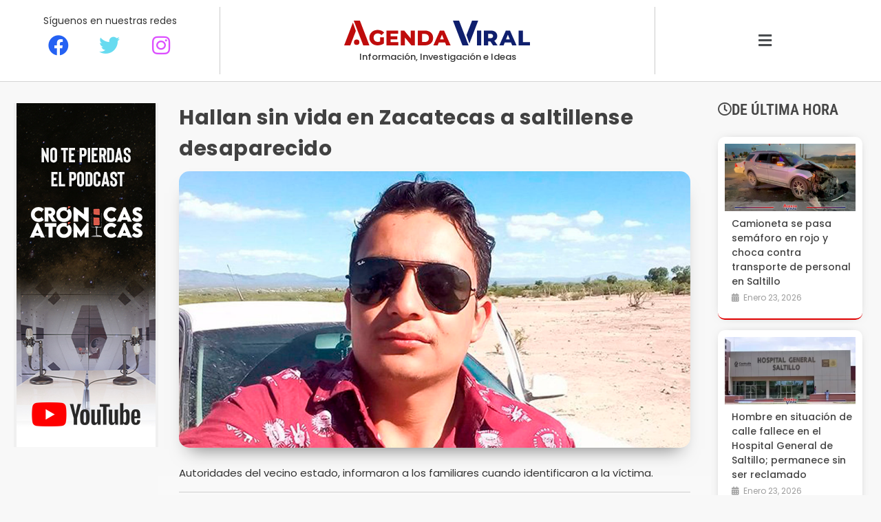

--- FILE ---
content_type: text/html; charset=UTF-8
request_url: https://agendaviral.mx/hallan-sin-vida-en-zacatecas-a-saltillense-desaparecido/
body_size: 22358
content:
<!doctype html>
<html lang="es">
<head>
	<meta charset="UTF-8">
	<meta name="viewport" content="width=device-width, initial-scale=1">
	<link rel="profile" href="https://gmpg.org/xfn/11">
	<title>Hallan sin vida en Zacatecas a saltillense desaparecido &#8211; Agenda Viral</title>
<meta name='robots' content='max-image-preview:large' />
<link rel='dns-prefetch' href='//www.googletagmanager.com' />
<link rel='dns-prefetch' href='//pagead2.googlesyndication.com' />
<link rel="alternate" type="application/rss+xml" title="Agenda Viral &raquo; Feed" href="https://agendaviral.mx/feed/" />
<link rel="alternate" type="application/rss+xml" title="Agenda Viral &raquo; Feed de los comentarios" href="https://agendaviral.mx/comments/feed/" />
<link rel="alternate" type="application/rss+xml" title="Agenda Viral &raquo; Comentario Hallan sin vida en Zacatecas a saltillense desaparecido del feed" href="https://agendaviral.mx/hallan-sin-vida-en-zacatecas-a-saltillense-desaparecido/feed/" />
<link rel="alternate" title="oEmbed (JSON)" type="application/json+oembed" href="https://agendaviral.mx/wp-json/oembed/1.0/embed?url=https%3A%2F%2Fagendaviral.mx%2Fhallan-sin-vida-en-zacatecas-a-saltillense-desaparecido%2F" />
<link rel="alternate" title="oEmbed (XML)" type="text/xml+oembed" href="https://agendaviral.mx/wp-json/oembed/1.0/embed?url=https%3A%2F%2Fagendaviral.mx%2Fhallan-sin-vida-en-zacatecas-a-saltillense-desaparecido%2F&#038;format=xml" />
<style id='wp-img-auto-sizes-contain-inline-css'>
img:is([sizes=auto i],[sizes^="auto," i]){contain-intrinsic-size:3000px 1500px}
/*# sourceURL=wp-img-auto-sizes-contain-inline-css */
</style>

<style id='wp-emoji-styles-inline-css'>

	img.wp-smiley, img.emoji {
		display: inline !important;
		border: none !important;
		box-shadow: none !important;
		height: 1em !important;
		width: 1em !important;
		margin: 0 0.07em !important;
		vertical-align: -0.1em !important;
		background: none !important;
		padding: 0 !important;
	}
/*# sourceURL=wp-emoji-styles-inline-css */
</style>
<link rel='stylesheet' id='wp-block-library-css' href='https://agendaviral.mx/wp-includes/css/dist/block-library/style.min.css?ver=6.9' media='all' />
<style id='safe-svg-svg-icon-style-inline-css'>
.safe-svg-cover{text-align:center}.safe-svg-cover .safe-svg-inside{display:inline-block;max-width:100%}.safe-svg-cover svg{fill:currentColor;height:100%;max-height:100%;max-width:100%;width:100%}

/*# sourceURL=https://agendaviral.mx/wp-content/plugins/safe-svg/dist/safe-svg-block-frontend.css */
</style>
<style id='pdfemb-pdf-embedder-viewer-style-inline-css'>
.wp-block-pdfemb-pdf-embedder-viewer{max-width:none}

/*# sourceURL=https://agendaviral.mx/wp-content/plugins/pdf-embedder/block/build/style-index.css */
</style>
<style id='global-styles-inline-css'>
:root{--wp--preset--aspect-ratio--square: 1;--wp--preset--aspect-ratio--4-3: 4/3;--wp--preset--aspect-ratio--3-4: 3/4;--wp--preset--aspect-ratio--3-2: 3/2;--wp--preset--aspect-ratio--2-3: 2/3;--wp--preset--aspect-ratio--16-9: 16/9;--wp--preset--aspect-ratio--9-16: 9/16;--wp--preset--color--black: #000000;--wp--preset--color--cyan-bluish-gray: #abb8c3;--wp--preset--color--white: #ffffff;--wp--preset--color--pale-pink: #f78da7;--wp--preset--color--vivid-red: #cf2e2e;--wp--preset--color--luminous-vivid-orange: #ff6900;--wp--preset--color--luminous-vivid-amber: #fcb900;--wp--preset--color--light-green-cyan: #7bdcb5;--wp--preset--color--vivid-green-cyan: #00d084;--wp--preset--color--pale-cyan-blue: #8ed1fc;--wp--preset--color--vivid-cyan-blue: #0693e3;--wp--preset--color--vivid-purple: #9b51e0;--wp--preset--gradient--vivid-cyan-blue-to-vivid-purple: linear-gradient(135deg,rgb(6,147,227) 0%,rgb(155,81,224) 100%);--wp--preset--gradient--light-green-cyan-to-vivid-green-cyan: linear-gradient(135deg,rgb(122,220,180) 0%,rgb(0,208,130) 100%);--wp--preset--gradient--luminous-vivid-amber-to-luminous-vivid-orange: linear-gradient(135deg,rgb(252,185,0) 0%,rgb(255,105,0) 100%);--wp--preset--gradient--luminous-vivid-orange-to-vivid-red: linear-gradient(135deg,rgb(255,105,0) 0%,rgb(207,46,46) 100%);--wp--preset--gradient--very-light-gray-to-cyan-bluish-gray: linear-gradient(135deg,rgb(238,238,238) 0%,rgb(169,184,195) 100%);--wp--preset--gradient--cool-to-warm-spectrum: linear-gradient(135deg,rgb(74,234,220) 0%,rgb(151,120,209) 20%,rgb(207,42,186) 40%,rgb(238,44,130) 60%,rgb(251,105,98) 80%,rgb(254,248,76) 100%);--wp--preset--gradient--blush-light-purple: linear-gradient(135deg,rgb(255,206,236) 0%,rgb(152,150,240) 100%);--wp--preset--gradient--blush-bordeaux: linear-gradient(135deg,rgb(254,205,165) 0%,rgb(254,45,45) 50%,rgb(107,0,62) 100%);--wp--preset--gradient--luminous-dusk: linear-gradient(135deg,rgb(255,203,112) 0%,rgb(199,81,192) 50%,rgb(65,88,208) 100%);--wp--preset--gradient--pale-ocean: linear-gradient(135deg,rgb(255,245,203) 0%,rgb(182,227,212) 50%,rgb(51,167,181) 100%);--wp--preset--gradient--electric-grass: linear-gradient(135deg,rgb(202,248,128) 0%,rgb(113,206,126) 100%);--wp--preset--gradient--midnight: linear-gradient(135deg,rgb(2,3,129) 0%,rgb(40,116,252) 100%);--wp--preset--font-size--small: 13px;--wp--preset--font-size--medium: 20px;--wp--preset--font-size--large: 36px;--wp--preset--font-size--x-large: 42px;--wp--preset--spacing--20: 0.44rem;--wp--preset--spacing--30: 0.67rem;--wp--preset--spacing--40: 1rem;--wp--preset--spacing--50: 1.5rem;--wp--preset--spacing--60: 2.25rem;--wp--preset--spacing--70: 3.38rem;--wp--preset--spacing--80: 5.06rem;--wp--preset--shadow--natural: 6px 6px 9px rgba(0, 0, 0, 0.2);--wp--preset--shadow--deep: 12px 12px 50px rgba(0, 0, 0, 0.4);--wp--preset--shadow--sharp: 6px 6px 0px rgba(0, 0, 0, 0.2);--wp--preset--shadow--outlined: 6px 6px 0px -3px rgb(255, 255, 255), 6px 6px rgb(0, 0, 0);--wp--preset--shadow--crisp: 6px 6px 0px rgb(0, 0, 0);}:root { --wp--style--global--content-size: 800px;--wp--style--global--wide-size: 1200px; }:where(body) { margin: 0; }.wp-site-blocks > .alignleft { float: left; margin-right: 2em; }.wp-site-blocks > .alignright { float: right; margin-left: 2em; }.wp-site-blocks > .aligncenter { justify-content: center; margin-left: auto; margin-right: auto; }:where(.wp-site-blocks) > * { margin-block-start: 24px; margin-block-end: 0; }:where(.wp-site-blocks) > :first-child { margin-block-start: 0; }:where(.wp-site-blocks) > :last-child { margin-block-end: 0; }:root { --wp--style--block-gap: 24px; }:root :where(.is-layout-flow) > :first-child{margin-block-start: 0;}:root :where(.is-layout-flow) > :last-child{margin-block-end: 0;}:root :where(.is-layout-flow) > *{margin-block-start: 24px;margin-block-end: 0;}:root :where(.is-layout-constrained) > :first-child{margin-block-start: 0;}:root :where(.is-layout-constrained) > :last-child{margin-block-end: 0;}:root :where(.is-layout-constrained) > *{margin-block-start: 24px;margin-block-end: 0;}:root :where(.is-layout-flex){gap: 24px;}:root :where(.is-layout-grid){gap: 24px;}.is-layout-flow > .alignleft{float: left;margin-inline-start: 0;margin-inline-end: 2em;}.is-layout-flow > .alignright{float: right;margin-inline-start: 2em;margin-inline-end: 0;}.is-layout-flow > .aligncenter{margin-left: auto !important;margin-right: auto !important;}.is-layout-constrained > .alignleft{float: left;margin-inline-start: 0;margin-inline-end: 2em;}.is-layout-constrained > .alignright{float: right;margin-inline-start: 2em;margin-inline-end: 0;}.is-layout-constrained > .aligncenter{margin-left: auto !important;margin-right: auto !important;}.is-layout-constrained > :where(:not(.alignleft):not(.alignright):not(.alignfull)){max-width: var(--wp--style--global--content-size);margin-left: auto !important;margin-right: auto !important;}.is-layout-constrained > .alignwide{max-width: var(--wp--style--global--wide-size);}body .is-layout-flex{display: flex;}.is-layout-flex{flex-wrap: wrap;align-items: center;}.is-layout-flex > :is(*, div){margin: 0;}body .is-layout-grid{display: grid;}.is-layout-grid > :is(*, div){margin: 0;}body{padding-top: 0px;padding-right: 0px;padding-bottom: 0px;padding-left: 0px;}a:where(:not(.wp-element-button)){text-decoration: underline;}:root :where(.wp-element-button, .wp-block-button__link){background-color: #32373c;border-width: 0;color: #fff;font-family: inherit;font-size: inherit;font-style: inherit;font-weight: inherit;letter-spacing: inherit;line-height: inherit;padding-top: calc(0.667em + 2px);padding-right: calc(1.333em + 2px);padding-bottom: calc(0.667em + 2px);padding-left: calc(1.333em + 2px);text-decoration: none;text-transform: inherit;}.has-black-color{color: var(--wp--preset--color--black) !important;}.has-cyan-bluish-gray-color{color: var(--wp--preset--color--cyan-bluish-gray) !important;}.has-white-color{color: var(--wp--preset--color--white) !important;}.has-pale-pink-color{color: var(--wp--preset--color--pale-pink) !important;}.has-vivid-red-color{color: var(--wp--preset--color--vivid-red) !important;}.has-luminous-vivid-orange-color{color: var(--wp--preset--color--luminous-vivid-orange) !important;}.has-luminous-vivid-amber-color{color: var(--wp--preset--color--luminous-vivid-amber) !important;}.has-light-green-cyan-color{color: var(--wp--preset--color--light-green-cyan) !important;}.has-vivid-green-cyan-color{color: var(--wp--preset--color--vivid-green-cyan) !important;}.has-pale-cyan-blue-color{color: var(--wp--preset--color--pale-cyan-blue) !important;}.has-vivid-cyan-blue-color{color: var(--wp--preset--color--vivid-cyan-blue) !important;}.has-vivid-purple-color{color: var(--wp--preset--color--vivid-purple) !important;}.has-black-background-color{background-color: var(--wp--preset--color--black) !important;}.has-cyan-bluish-gray-background-color{background-color: var(--wp--preset--color--cyan-bluish-gray) !important;}.has-white-background-color{background-color: var(--wp--preset--color--white) !important;}.has-pale-pink-background-color{background-color: var(--wp--preset--color--pale-pink) !important;}.has-vivid-red-background-color{background-color: var(--wp--preset--color--vivid-red) !important;}.has-luminous-vivid-orange-background-color{background-color: var(--wp--preset--color--luminous-vivid-orange) !important;}.has-luminous-vivid-amber-background-color{background-color: var(--wp--preset--color--luminous-vivid-amber) !important;}.has-light-green-cyan-background-color{background-color: var(--wp--preset--color--light-green-cyan) !important;}.has-vivid-green-cyan-background-color{background-color: var(--wp--preset--color--vivid-green-cyan) !important;}.has-pale-cyan-blue-background-color{background-color: var(--wp--preset--color--pale-cyan-blue) !important;}.has-vivid-cyan-blue-background-color{background-color: var(--wp--preset--color--vivid-cyan-blue) !important;}.has-vivid-purple-background-color{background-color: var(--wp--preset--color--vivid-purple) !important;}.has-black-border-color{border-color: var(--wp--preset--color--black) !important;}.has-cyan-bluish-gray-border-color{border-color: var(--wp--preset--color--cyan-bluish-gray) !important;}.has-white-border-color{border-color: var(--wp--preset--color--white) !important;}.has-pale-pink-border-color{border-color: var(--wp--preset--color--pale-pink) !important;}.has-vivid-red-border-color{border-color: var(--wp--preset--color--vivid-red) !important;}.has-luminous-vivid-orange-border-color{border-color: var(--wp--preset--color--luminous-vivid-orange) !important;}.has-luminous-vivid-amber-border-color{border-color: var(--wp--preset--color--luminous-vivid-amber) !important;}.has-light-green-cyan-border-color{border-color: var(--wp--preset--color--light-green-cyan) !important;}.has-vivid-green-cyan-border-color{border-color: var(--wp--preset--color--vivid-green-cyan) !important;}.has-pale-cyan-blue-border-color{border-color: var(--wp--preset--color--pale-cyan-blue) !important;}.has-vivid-cyan-blue-border-color{border-color: var(--wp--preset--color--vivid-cyan-blue) !important;}.has-vivid-purple-border-color{border-color: var(--wp--preset--color--vivid-purple) !important;}.has-vivid-cyan-blue-to-vivid-purple-gradient-background{background: var(--wp--preset--gradient--vivid-cyan-blue-to-vivid-purple) !important;}.has-light-green-cyan-to-vivid-green-cyan-gradient-background{background: var(--wp--preset--gradient--light-green-cyan-to-vivid-green-cyan) !important;}.has-luminous-vivid-amber-to-luminous-vivid-orange-gradient-background{background: var(--wp--preset--gradient--luminous-vivid-amber-to-luminous-vivid-orange) !important;}.has-luminous-vivid-orange-to-vivid-red-gradient-background{background: var(--wp--preset--gradient--luminous-vivid-orange-to-vivid-red) !important;}.has-very-light-gray-to-cyan-bluish-gray-gradient-background{background: var(--wp--preset--gradient--very-light-gray-to-cyan-bluish-gray) !important;}.has-cool-to-warm-spectrum-gradient-background{background: var(--wp--preset--gradient--cool-to-warm-spectrum) !important;}.has-blush-light-purple-gradient-background{background: var(--wp--preset--gradient--blush-light-purple) !important;}.has-blush-bordeaux-gradient-background{background: var(--wp--preset--gradient--blush-bordeaux) !important;}.has-luminous-dusk-gradient-background{background: var(--wp--preset--gradient--luminous-dusk) !important;}.has-pale-ocean-gradient-background{background: var(--wp--preset--gradient--pale-ocean) !important;}.has-electric-grass-gradient-background{background: var(--wp--preset--gradient--electric-grass) !important;}.has-midnight-gradient-background{background: var(--wp--preset--gradient--midnight) !important;}.has-small-font-size{font-size: var(--wp--preset--font-size--small) !important;}.has-medium-font-size{font-size: var(--wp--preset--font-size--medium) !important;}.has-large-font-size{font-size: var(--wp--preset--font-size--large) !important;}.has-x-large-font-size{font-size: var(--wp--preset--font-size--x-large) !important;}
:root :where(.wp-block-pullquote){font-size: 1.5em;line-height: 1.6;}
/*# sourceURL=global-styles-inline-css */
</style>
<link rel='stylesheet' id='hello-elementor-css' href='https://agendaviral.mx/wp-content/themes/hello-elementor/assets/css/reset.css?ver=3.4.6' media='all' />
<link rel='stylesheet' id='hello-elementor-theme-style-css' href='https://agendaviral.mx/wp-content/themes/hello-elementor/assets/css/theme.css?ver=3.4.6' media='all' />
<link rel='stylesheet' id='hello-elementor-header-footer-css' href='https://agendaviral.mx/wp-content/themes/hello-elementor/assets/css/header-footer.css?ver=3.4.6' media='all' />
<link rel='stylesheet' id='pafe-32867-css' href='https://agendaviral.mx/wp-content/uploads/premium-addons-elementor/pafe-32867.css?ver=1616410805' media='all' />
<link rel='stylesheet' id='elementor-frontend-css' href='https://agendaviral.mx/wp-content/plugins/elementor/assets/css/frontend.min.css?ver=3.34.2' media='all' />
<link rel='stylesheet' id='widget-heading-css' href='https://agendaviral.mx/wp-content/plugins/elementor/assets/css/widget-heading.min.css?ver=3.34.2' media='all' />
<link rel='stylesheet' id='pa-glass-css' href='https://agendaviral.mx/wp-content/plugins/premium-addons-for-elementor/assets/frontend/min-css/liquid-glass.min.css?ver=4.11.65' media='all' />
<link rel='stylesheet' id='dashicons-css' href='https://agendaviral.mx/wp-includes/css/dashicons.min.css?ver=6.9' media='all' />
<link rel='stylesheet' id='font-awesome-5-all-css' href='https://agendaviral.mx/wp-content/plugins/elementor/assets/lib/font-awesome/css/all.min.css?ver=4.11.65' media='all' />
<link rel='stylesheet' id='pafe-33095-css' href='https://agendaviral.mx/wp-content/uploads/premium-addons-elementor/pafe-33095.css?ver=1616410805' media='all' />
<link rel='stylesheet' id='e-sticky-css' href='https://agendaviral.mx/wp-content/plugins/elementor-pro/assets/css/modules/sticky.min.css?ver=3.34.2' media='all' />
<link rel='stylesheet' id='widget-image-css' href='https://agendaviral.mx/wp-content/plugins/elementor/assets/css/widget-image.min.css?ver=3.34.2' media='all' />
<link rel='stylesheet' id='widget-divider-css' href='https://agendaviral.mx/wp-content/plugins/elementor/assets/css/widget-divider.min.css?ver=3.34.2' media='all' />
<link rel='stylesheet' id='widget-post-info-css' href='https://agendaviral.mx/wp-content/plugins/elementor-pro/assets/css/widget-post-info.min.css?ver=3.34.2' media='all' />
<link rel='stylesheet' id='widget-icon-list-css' href='https://agendaviral.mx/wp-content/plugins/elementor/assets/css/widget-icon-list.min.css?ver=3.34.2' media='all' />
<link rel='stylesheet' id='elementor-icons-shared-0-css' href='https://agendaviral.mx/wp-content/plugins/elementor/assets/lib/font-awesome/css/fontawesome.min.css?ver=5.15.3' media='all' />
<link rel='stylesheet' id='elementor-icons-fa-regular-css' href='https://agendaviral.mx/wp-content/plugins/elementor/assets/lib/font-awesome/css/regular.min.css?ver=5.15.3' media='all' />
<link rel='stylesheet' id='elementor-icons-fa-solid-css' href='https://agendaviral.mx/wp-content/plugins/elementor/assets/lib/font-awesome/css/solid.min.css?ver=5.15.3' media='all' />
<link rel='stylesheet' id='widget-social-css' href='https://agendaviral.mx/wp-content/plugins/elementor-pro/assets/css/widget-social.min.css?ver=3.34.2' media='all' />
<link rel='stylesheet' id='widget-posts-css' href='https://agendaviral.mx/wp-content/plugins/elementor-pro/assets/css/widget-posts.min.css?ver=3.34.2' media='all' />
<link rel='stylesheet' id='widget-icon-box-css' href='https://agendaviral.mx/wp-content/plugins/elementor/assets/css/widget-icon-box.min.css?ver=3.34.2' media='all' />
<link rel='stylesheet' id='pa-slick-css' href='https://agendaviral.mx/wp-content/plugins/premium-addons-for-elementor/assets/frontend/min-css/slick.min.css?ver=4.11.65' media='all' />
<link rel='stylesheet' id='e-animation-grow-rotate-css' href='https://agendaviral.mx/wp-content/plugins/elementor/assets/lib/animations/styles/e-animation-grow-rotate.min.css?ver=3.34.2' media='all' />
<link rel='stylesheet' id='widget-image-box-css' href='https://agendaviral.mx/wp-content/plugins/elementor/assets/css/widget-image-box.min.css?ver=3.34.2' media='all' />
<link rel='stylesheet' id='elementor-icons-css' href='https://agendaviral.mx/wp-content/plugins/elementor/assets/lib/eicons/css/elementor-icons.min.css?ver=5.46.0' media='all' />
<link rel='stylesheet' id='elementor-post-4-css' href='https://agendaviral.mx/wp-content/uploads/elementor/css/post-4.css?ver=1769275885' media='all' />
<link rel='stylesheet' id='font-awesome-4-shim-css' href='https://agendaviral.mx/wp-content/plugins/elementor/assets/lib/font-awesome/css/v4-shims.min.css?ver=3.34.2' media='all' />
<link rel='stylesheet' id='elementor-post-32867-css' href='https://agendaviral.mx/wp-content/uploads/elementor/css/post-32867.css?ver=1769278095' media='all' />
<link rel='stylesheet' id='elementor-post-33095-css' href='https://agendaviral.mx/wp-content/uploads/elementor/css/post-33095.css?ver=1769277899' media='all' />
<link rel='stylesheet' id='elementor-gf-local-poppins-css' href='https://agendaviral.mx/wp-content/uploads/elementor/google-fonts/css/poppins.css?ver=1742221797' media='all' />
<link rel='stylesheet' id='elementor-gf-local-montserrat-css' href='https://agendaviral.mx/wp-content/uploads/elementor/google-fonts/css/montserrat.css?ver=1742221801' media='all' />
<link rel='stylesheet' id='elementor-gf-local-robotocondensed-css' href='https://agendaviral.mx/wp-content/uploads/elementor/google-fonts/css/robotocondensed.css?ver=1742221921' media='all' />
<link rel='stylesheet' id='elementor-icons-fa-brands-css' href='https://agendaviral.mx/wp-content/plugins/elementor/assets/lib/font-awesome/css/brands.min.css?ver=5.15.3' media='all' />
<script src="https://agendaviral.mx/wp-content/plugins/elementor-pro/assets/js/page-transitions.min.js?ver=3.34.2" id="page-transitions-js"></script>
<script src="https://agendaviral.mx/wp-includes/js/jquery/jquery.min.js?ver=3.7.1" id="jquery-core-js"></script>
<script src="https://agendaviral.mx/wp-includes/js/jquery/jquery-migrate.min.js?ver=3.4.1" id="jquery-migrate-js"></script>
<script src="https://agendaviral.mx/wp-content/plugins/elementor/assets/lib/font-awesome/js/v4-shims.min.js?ver=3.34.2" id="font-awesome-4-shim-js"></script>

<!-- Fragmento de código de la etiqueta de Google (gtag.js) añadida por Site Kit -->
<!-- Fragmento de código de Google Analytics añadido por Site Kit -->
<script src="https://www.googletagmanager.com/gtag/js?id=G-9KVB7JB453" id="google_gtagjs-js" async></script>
<script id="google_gtagjs-js-after">
window.dataLayer = window.dataLayer || [];function gtag(){dataLayer.push(arguments);}
gtag("set","linker",{"domains":["agendaviral.mx"]});
gtag("js", new Date());
gtag("set", "developer_id.dZTNiMT", true);
gtag("config", "G-9KVB7JB453");
//# sourceURL=google_gtagjs-js-after
</script>
<link rel="https://api.w.org/" href="https://agendaviral.mx/wp-json/" /><link rel="alternate" title="JSON" type="application/json" href="https://agendaviral.mx/wp-json/wp/v2/posts/9503" /><link rel="EditURI" type="application/rsd+xml" title="RSD" href="https://agendaviral.mx/xmlrpc.php?rsd" />
<meta name="generator" content="WordPress 6.9" />
<link rel="canonical" href="https://agendaviral.mx/hallan-sin-vida-en-zacatecas-a-saltillense-desaparecido/" />
<link rel='shortlink' href='https://agendaviral.mx/?p=9503' />
<meta name="generator" content="Site Kit by Google 1.170.0" /><meta name="description" content="Autoridades del vecino estado, informaron a los familiares cuando identificaron a la víctima.">

<!-- Metaetiquetas de Google AdSense añadidas por Site Kit -->
<meta name="google-adsense-platform-account" content="ca-host-pub-2644536267352236">
<meta name="google-adsense-platform-domain" content="sitekit.withgoogle.com">
<!-- Acabar con las metaetiquetas de Google AdSense añadidas por Site Kit -->
<meta name="generator" content="Elementor 3.34.2; features: additional_custom_breakpoints; settings: css_print_method-external, google_font-enabled, font_display-auto">
			<style>
				.e-con.e-parent:nth-of-type(n+4):not(.e-lazyloaded):not(.e-no-lazyload),
				.e-con.e-parent:nth-of-type(n+4):not(.e-lazyloaded):not(.e-no-lazyload) * {
					background-image: none !important;
				}
				@media screen and (max-height: 1024px) {
					.e-con.e-parent:nth-of-type(n+3):not(.e-lazyloaded):not(.e-no-lazyload),
					.e-con.e-parent:nth-of-type(n+3):not(.e-lazyloaded):not(.e-no-lazyload) * {
						background-image: none !important;
					}
				}
				@media screen and (max-height: 640px) {
					.e-con.e-parent:nth-of-type(n+2):not(.e-lazyloaded):not(.e-no-lazyload),
					.e-con.e-parent:nth-of-type(n+2):not(.e-lazyloaded):not(.e-no-lazyload) * {
						background-image: none !important;
					}
				}
			</style>
			
<!-- Fragmento de código de Google Adsense añadido por Site Kit -->
<script async src="https://pagead2.googlesyndication.com/pagead/js/adsbygoogle.js?client=ca-pub-1555183300507097&amp;host=ca-host-pub-2644536267352236" crossorigin="anonymous"></script>

<!-- Final del fragmento de código de Google Adsense añadido por Site Kit -->
			<meta name="theme-color" content="#F2F2F2">
			<link rel="icon" href="https://agendaviral.mx/wp-content/uploads/cropped-cropped-favicon1-32x32.png" sizes="32x32" />
<link rel="icon" href="https://agendaviral.mx/wp-content/uploads/cropped-cropped-favicon1-192x192.png" sizes="192x192" />
<link rel="apple-touch-icon" href="https://agendaviral.mx/wp-content/uploads/cropped-cropped-favicon1-180x180.png" />
<meta name="msapplication-TileImage" content="https://agendaviral.mx/wp-content/uploads/cropped-cropped-favicon1-270x270.png" />
</head>
<body class="wp-singular post-template-default single single-post postid-9503 single-format-standard wp-custom-logo wp-embed-responsive wp-theme-hello-elementor metaslider-plugin hello-elementor-default elementor-default elementor-kit-4 elementor-page-33095">

		<e-page-transition preloader-type="icon" preloader-icon="fas fa-stopwatch fa-solid" class="e-page-transition--entering" exclude="^https\:\/\/agendaviral\.mx\/wp\-admin\/">
					</e-page-transition>
		
<a class="skip-link screen-reader-text" href="#content">Ir al contenido</a>

		<header data-elementor-type="header" data-elementor-id="32867" class="elementor elementor-32867 elementor-location-header" data-elementor-post-type="elementor_library">
					<section class="elementor-section elementor-top-section elementor-element elementor-element-8e9b57a elementor-section-boxed elementor-section-height-default elementor-section-height-default" data-id="8e9b57a" data-element_type="section" data-settings="{&quot;background_background&quot;:&quot;classic&quot;}">
						<div class="elementor-container elementor-column-gap-default">
					<div class="elementor-column elementor-col-33 elementor-top-column elementor-element elementor-element-8891b84" data-id="8891b84" data-element_type="column">
			<div class="elementor-widget-wrap elementor-element-populated">
						<div class="elementor-element elementor-element-361608b elementor-hidden-tablet elementor-hidden-mobile elementor-widget elementor-widget-heading" data-id="361608b" data-element_type="widget" data-widget_type="heading.default">
				<div class="elementor-widget-container">
					<h2 class="elementor-heading-title elementor-size-default">Síguenos en nuestras redes</h2>				</div>
				</div>
				<section class="elementor-section elementor-inner-section elementor-element elementor-element-c54cba8 elementor-hidden-tablet elementor-hidden-mobile elementor-section-boxed elementor-section-height-default elementor-section-height-default" data-id="c54cba8" data-element_type="section">
						<div class="elementor-container elementor-column-gap-default">
					<div class="elementor-column elementor-col-33 elementor-inner-column elementor-element elementor-element-252d4d7" data-id="252d4d7" data-element_type="column">
			<div class="elementor-widget-wrap elementor-element-populated">
						<div class="elementor-element elementor-element-8e878cd elementor-view-default elementor-widget elementor-widget-icon" data-id="8e878cd" data-element_type="widget" data-widget_type="icon.default">
				<div class="elementor-widget-container">
							<div class="elementor-icon-wrapper">
			<div class="elementor-icon">
			<i aria-hidden="true" class="fab fa-facebook"></i>			</div>
		</div>
						</div>
				</div>
					</div>
		</div>
				<div class="elementor-column elementor-col-33 elementor-inner-column elementor-element elementor-element-3f74192" data-id="3f74192" data-element_type="column">
			<div class="elementor-widget-wrap elementor-element-populated">
						<div class="elementor-element elementor-element-d83688d elementor-view-default elementor-widget elementor-widget-icon" data-id="d83688d" data-element_type="widget" data-widget_type="icon.default">
				<div class="elementor-widget-container">
							<div class="elementor-icon-wrapper">
			<div class="elementor-icon">
			<i aria-hidden="true" class="fab fa-twitter"></i>			</div>
		</div>
						</div>
				</div>
					</div>
		</div>
				<div class="elementor-column elementor-col-33 elementor-inner-column elementor-element elementor-element-a3a8a08" data-id="a3a8a08" data-element_type="column">
			<div class="elementor-widget-wrap elementor-element-populated">
						<div class="elementor-element elementor-element-80ace9f elementor-view-default elementor-widget elementor-widget-icon" data-id="80ace9f" data-element_type="widget" data-widget_type="icon.default">
				<div class="elementor-widget-container">
							<div class="elementor-icon-wrapper">
			<div class="elementor-icon">
			<i aria-hidden="true" class="fab fa-instagram"></i>			</div>
		</div>
						</div>
				</div>
					</div>
		</div>
					</div>
		</section>
				<div class="elementor-element elementor-element-025b664 premium-nav-slide elementor-hidden-desktop elementor-hidden-mobile premium-slide-auto elementor-widget elementor-widget-premium-nav-menu" data-id="025b664" data-element_type="widget" data-settings="{&quot;submenu_icon&quot;:{&quot;value&quot;:&quot;fas fa-angle-down&quot;,&quot;library&quot;:&quot;fa-solid&quot;},&quot;submenu_item_icon&quot;:{&quot;value&quot;:&quot;&quot;,&quot;library&quot;:&quot;&quot;}}" data-widget_type="premium-nav-menu.default">
				<div class="elementor-widget-container">
								<div data-settings="{&quot;breakpoint&quot;:0,&quot;mobileLayout&quot;:null,&quot;mainLayout&quot;:&quot;slide&quot;,&quot;stretchDropdown&quot;:false,&quot;hoverEffect&quot;:&quot;&quot;,&quot;submenuEvent&quot;:null,&quot;submenuTrigger&quot;:&quot;item&quot;,&quot;closeAfterClick&quot;:false,&quot;renderMobileMenu&quot;:true}" class="premium-nav-widget-container premium-nav-pointer-none" style="visibility:hidden; opacity:0;">
				<div class="premium-ver-inner-container">
									<div class="premium-hamburger-toggle premium-mobile-menu-icon" role="button" aria-label="Toggle Menu">
						<span class="premium-toggle-text">
							<i aria-hidden="true" class="fas fa-bars"></i>						</span>
						<span class="premium-toggle-close">
							<i aria-hidden="true" class="fas fa-times"></i>						</span>
					</div>
											<div class="premium-nav-slide-overlay"></div>
						<div class="premium-mobile-menu-outer-container">
							<div class="premium-mobile-menu-close" role="button" aria-label="Close Menu">
							<i aria-hidden="true" class="fas fa-times"></i>								<span class="premium-toggle-close"></span>
						</div>
												<div class="premium-mobile-menu-container">
																<ul id="menu-principal-1" class="premium-mobile-menu premium-main-mobile-menu premium-main-nav-menu"><li id="premium-nav-menu-item-431" class="menu-item menu-item-type-taxonomy menu-item-object-category premium-nav-menu-item"><a href="https://agendaviral.mx/noticias/nacional/" class="premium-menu-link premium-menu-link-parent premium-lq__none">Nacional</a></li>
<li id="premium-nav-menu-item-422" class="menu-item menu-item-type-taxonomy menu-item-object-category premium-nav-menu-item"><a href="https://agendaviral.mx/noticias/internacional/" class="premium-menu-link premium-menu-link-parent premium-lq__none">Internacional</a></li>
<li id="premium-nav-menu-item-363" class="menu-item menu-item-type-taxonomy menu-item-object-category current-post-ancestor current-menu-parent current-post-parent menu-item-has-children premium-nav-menu-item"><a href="https://agendaviral.mx/noticias/local/" data-e-disable-page-transition="true" class="premium-menu-link premium-menu-link-parent premium-lq__none">Coahuila<i class="fas fa-angle-down premium-dropdown-icon"></i></a>
<ul class="premium-sub-menu premium-lq__none">
	<li id="premium-nav-menu-item-384" class="menu-item menu-item-type-taxonomy menu-item-object-category current-post-ancestor current-menu-parent current-post-parent premium-nav-menu-item premium-sub-menu-item"><a href="https://agendaviral.mx/noticias/saltillo/" class="premium-menu-link premium-sub-menu-link">Saltillo</a></li>
	<li id="premium-nav-menu-item-395" class="menu-item menu-item-type-taxonomy menu-item-object-category premium-nav-menu-item premium-sub-menu-item"><a href="https://agendaviral.mx/noticias/torreon/" class="premium-menu-link premium-sub-menu-link">Torreón</a></li>
	<li id="premium-nav-menu-item-376" class="menu-item menu-item-type-taxonomy menu-item-object-category premium-nav-menu-item premium-sub-menu-item"><a href="https://agendaviral.mx/noticias/monclova/" class="premium-menu-link premium-sub-menu-link">Monclova</a></li>
</ul>
</li>
<li id="premium-nav-menu-item-457" class="menu-item menu-item-type-taxonomy menu-item-object-category premium-nav-menu-item"><a href="https://agendaviral.mx/noticias/deportes/" class="premium-menu-link premium-menu-link-parent premium-lq__none">Deportes</a></li>
<li id="premium-nav-menu-item-408" class="menu-item menu-item-type-taxonomy menu-item-object-category premium-nav-menu-item"><a href="https://agendaviral.mx/noticias/cultura/" class="premium-menu-link premium-menu-link-parent premium-lq__none">Cultura</a></li>
<li id="premium-nav-menu-item-419" class="menu-item menu-item-type-taxonomy menu-item-object-category premium-nav-menu-item"><a href="https://agendaviral.mx/noticias/ciencia-y-tecnologia/" class="premium-menu-link premium-menu-link-parent premium-lq__none">Ciencia y Tecnología</a></li>
<li id="premium-nav-menu-item-791810" class="menu-item menu-item-type-taxonomy menu-item-object-category premium-nav-menu-item"><a href="https://agendaviral.mx/noticias/farandula/" class="premium-menu-link premium-menu-link-parent premium-lq__none">Farándula</a></li>
</ul>															</div>
					</div>				</div>
			</div>
						</div>
				</div>
					</div>
		</div>
				<div class="elementor-column elementor-col-33 elementor-top-column elementor-element elementor-element-064149f" data-id="064149f" data-element_type="column">
			<div class="elementor-widget-wrap elementor-element-populated">
						<div class="elementor-element elementor-element-5e3aedf elementor-widget elementor-widget-html" data-id="5e3aedf" data-element_type="widget" data-widget_type="html.default">
				<div class="elementor-widget-container">
					<a href="https://agendaviral.mx"><div style="background-image:url('https://agendaviral.mx/wp-content/uploads/LogoAV.svg'); background-repeat:no-repeat; height:36px; background-position:center;">&nbsp;</div></a>				</div>
				</div>
				<div class="elementor-element elementor-element-3e62305 elementor-widget elementor-widget-heading" data-id="3e62305" data-element_type="widget" data-widget_type="heading.default">
				<div class="elementor-widget-container">
					<p class="elementor-heading-title elementor-size-default"><a href="https://agendaviral.mx">Información, Investigación e Ideas</a></p>				</div>
				</div>
					</div>
		</div>
				<div class="elementor-column elementor-col-33 elementor-top-column elementor-element elementor-element-4911fae" data-id="4911fae" data-element_type="column">
			<div class="elementor-widget-wrap elementor-element-populated">
						<div class="elementor-element elementor-element-fba9580 premium-nav-slide elementor-hidden-tablet premium-slide-auto elementor-widget elementor-widget-premium-nav-menu" data-id="fba9580" data-element_type="widget" data-settings="{&quot;submenu_icon&quot;:{&quot;value&quot;:&quot;fas fa-angle-down&quot;,&quot;library&quot;:&quot;fa-solid&quot;},&quot;submenu_item_icon&quot;:{&quot;value&quot;:&quot;&quot;,&quot;library&quot;:&quot;&quot;}}" data-widget_type="premium-nav-menu.default">
				<div class="elementor-widget-container">
								<div data-settings="{&quot;breakpoint&quot;:0,&quot;mobileLayout&quot;:null,&quot;mainLayout&quot;:&quot;slide&quot;,&quot;stretchDropdown&quot;:false,&quot;hoverEffect&quot;:&quot;&quot;,&quot;submenuEvent&quot;:null,&quot;submenuTrigger&quot;:&quot;item&quot;,&quot;closeAfterClick&quot;:false,&quot;renderMobileMenu&quot;:true}" class="premium-nav-widget-container premium-nav-pointer-none" style="visibility:hidden; opacity:0;">
				<div class="premium-ver-inner-container">
									<div class="premium-hamburger-toggle premium-mobile-menu-icon" role="button" aria-label="Toggle Menu">
						<span class="premium-toggle-text">
							<i aria-hidden="true" class="fas fa-bars"></i>						</span>
						<span class="premium-toggle-close">
							<i aria-hidden="true" class="fas fa-times"></i>						</span>
					</div>
											<div class="premium-nav-slide-overlay"></div>
						<div class="premium-mobile-menu-outer-container">
							<div class="premium-mobile-menu-close" role="button" aria-label="Close Menu">
							<i aria-hidden="true" class="fas fa-times"></i>								<span class="premium-toggle-close"></span>
						</div>
												<div class="premium-mobile-menu-container">
																<ul id="menu-principal-1" class="premium-mobile-menu premium-main-mobile-menu premium-main-nav-menu"><li class="menu-item menu-item-type-taxonomy menu-item-object-category premium-nav-menu-item"><a href="https://agendaviral.mx/noticias/nacional/" class="premium-menu-link premium-menu-link-parent premium-lq__none">Nacional</a></li>
<li class="menu-item menu-item-type-taxonomy menu-item-object-category premium-nav-menu-item"><a href="https://agendaviral.mx/noticias/internacional/" class="premium-menu-link premium-menu-link-parent premium-lq__none">Internacional</a></li>
<li class="menu-item menu-item-type-taxonomy menu-item-object-category current-post-ancestor current-menu-parent current-post-parent menu-item-has-children premium-nav-menu-item"><a href="https://agendaviral.mx/noticias/local/" data-e-disable-page-transition="true" class="premium-menu-link premium-menu-link-parent premium-lq__none">Coahuila<i class="fas fa-angle-down premium-dropdown-icon"></i></a>
<ul class="premium-sub-menu premium-lq__none">
	<li class="menu-item menu-item-type-taxonomy menu-item-object-category current-post-ancestor current-menu-parent current-post-parent premium-nav-menu-item premium-sub-menu-item"><a href="https://agendaviral.mx/noticias/saltillo/" class="premium-menu-link premium-sub-menu-link">Saltillo</a></li>
	<li class="menu-item menu-item-type-taxonomy menu-item-object-category premium-nav-menu-item premium-sub-menu-item"><a href="https://agendaviral.mx/noticias/torreon/" class="premium-menu-link premium-sub-menu-link">Torreón</a></li>
	<li class="menu-item menu-item-type-taxonomy menu-item-object-category premium-nav-menu-item premium-sub-menu-item"><a href="https://agendaviral.mx/noticias/monclova/" class="premium-menu-link premium-sub-menu-link">Monclova</a></li>
</ul>
</li>
<li class="menu-item menu-item-type-taxonomy menu-item-object-category premium-nav-menu-item"><a href="https://agendaviral.mx/noticias/deportes/" class="premium-menu-link premium-menu-link-parent premium-lq__none">Deportes</a></li>
<li class="menu-item menu-item-type-taxonomy menu-item-object-category premium-nav-menu-item"><a href="https://agendaviral.mx/noticias/cultura/" class="premium-menu-link premium-menu-link-parent premium-lq__none">Cultura</a></li>
<li class="menu-item menu-item-type-taxonomy menu-item-object-category premium-nav-menu-item"><a href="https://agendaviral.mx/noticias/ciencia-y-tecnologia/" class="premium-menu-link premium-menu-link-parent premium-lq__none">Ciencia y Tecnología</a></li>
<li class="menu-item menu-item-type-taxonomy menu-item-object-category premium-nav-menu-item"><a href="https://agendaviral.mx/noticias/farandula/" class="premium-menu-link premium-menu-link-parent premium-lq__none">Farándula</a></li>
</ul>															</div>
					</div>				</div>
			</div>
						</div>
				</div>
					</div>
		</div>
					</div>
		</section>
				<section class="elementor-section elementor-top-section elementor-element elementor-element-aa29754 elementor-hidden-desktop elementor-section-boxed elementor-section-height-default elementor-section-height-default" data-id="aa29754" data-element_type="section" data-settings="{&quot;background_background&quot;:&quot;classic&quot;}">
						<div class="elementor-container elementor-column-gap-default">
					<div class="elementor-column elementor-col-25 elementor-top-column elementor-element elementor-element-c3a8fad elementor-hidden-desktop elementor-hidden-tablet" data-id="c3a8fad" data-element_type="column">
			<div class="elementor-widget-wrap">
							</div>
		</div>
				<div class="elementor-column elementor-col-25 elementor-top-column elementor-element elementor-element-d7c9ce7" data-id="d7c9ce7" data-element_type="column">
			<div class="elementor-widget-wrap elementor-element-populated">
						<div class="elementor-element elementor-element-8d57d10 elementor-view-default elementor-widget elementor-widget-icon" data-id="8d57d10" data-element_type="widget" data-widget_type="icon.default">
				<div class="elementor-widget-container">
							<div class="elementor-icon-wrapper">
			<div class="elementor-icon">
			<i aria-hidden="true" class="fab fa-facebook"></i>			</div>
		</div>
						</div>
				</div>
					</div>
		</div>
				<div class="elementor-column elementor-col-25 elementor-top-column elementor-element elementor-element-0898c89" data-id="0898c89" data-element_type="column">
			<div class="elementor-widget-wrap elementor-element-populated">
						<div class="elementor-element elementor-element-396fd3f elementor-view-default elementor-widget elementor-widget-icon" data-id="396fd3f" data-element_type="widget" data-widget_type="icon.default">
				<div class="elementor-widget-container">
							<div class="elementor-icon-wrapper">
			<div class="elementor-icon">
			<i aria-hidden="true" class="fab fa-twitter"></i>			</div>
		</div>
						</div>
				</div>
					</div>
		</div>
				<div class="elementor-column elementor-col-25 elementor-top-column elementor-element elementor-element-5c267c2" data-id="5c267c2" data-element_type="column">
			<div class="elementor-widget-wrap elementor-element-populated">
						<div class="elementor-element elementor-element-cd81cc8 elementor-view-default elementor-widget elementor-widget-icon" data-id="cd81cc8" data-element_type="widget" data-widget_type="icon.default">
				<div class="elementor-widget-container">
							<div class="elementor-icon-wrapper">
			<div class="elementor-icon">
			<i aria-hidden="true" class="fab fa-instagram"></i>			</div>
		</div>
						</div>
				</div>
					</div>
		</div>
					</div>
		</section>
				</header>
				<div data-elementor-type="single-post" data-elementor-id="33095" class="elementor elementor-33095 elementor-location-single post-9503 post type-post status-publish format-standard has-post-thumbnail hentry category-local category-saltillo category-trending" data-elementor-post-type="elementor_library">
					<section class="elementor-section elementor-top-section elementor-element elementor-element-5943f544 elementor-section-boxed elementor-section-height-default elementor-section-height-default" data-id="5943f544" data-element_type="section">
						<div class="elementor-container elementor-column-gap-default">
					<div class="elementor-column elementor-col-50 elementor-top-column elementor-element elementor-element-430bfb88" data-id="430bfb88" data-element_type="column">
			<div class="elementor-widget-wrap">
							</div>
		</div>
				<div class="elementor-column elementor-col-50 elementor-top-column elementor-element elementor-element-e6538b3" data-id="e6538b3" data-element_type="column" data-settings="{&quot;background_background&quot;:&quot;classic&quot;}">
			<div class="elementor-widget-wrap">
							</div>
		</div>
					</div>
		</section>
				<section class="elementor-section elementor-top-section elementor-element elementor-element-e560979 elementor-section-boxed elementor-section-height-default elementor-section-height-default" data-id="e560979" data-element_type="section">
						<div class="elementor-container elementor-column-gap-default">
					<div class="elementor-column elementor-col-16 elementor-top-column elementor-element elementor-element-dda051d elementor-hidden-tablet elementor-hidden-mobile" data-id="dda051d" data-element_type="column">
			<div class="elementor-widget-wrap elementor-element-populated">
						<section class="elementor-section elementor-inner-section elementor-element elementor-element-b6457e7 elementor-section-height-min-height elementor-section-content-middle elementor-section-boxed elementor-section-height-default" data-id="b6457e7" data-element_type="section" data-settings="{&quot;sticky&quot;:&quot;top&quot;,&quot;sticky_on&quot;:[&quot;desktop&quot;,&quot;tablet&quot;],&quot;sticky_offset&quot;:150,&quot;sticky_parent&quot;:&quot;yes&quot;,&quot;sticky_effects_offset&quot;:0,&quot;sticky_anchor_link_offset&quot;:0}">
						<div class="elementor-container elementor-column-gap-default">
					<div class="elementor-column elementor-col-100 elementor-inner-column elementor-element elementor-element-734b617" data-id="734b617" data-element_type="column" data-settings="{&quot;background_background&quot;:&quot;classic&quot;}">
			<div class="elementor-widget-wrap">
							</div>
		</div>
					</div>
		</section>
					</div>
		</div>
				<div class="elementor-column elementor-col-66 elementor-top-column elementor-element elementor-element-3c26387" data-id="3c26387" data-element_type="column" data-settings="{&quot;background_background&quot;:&quot;gradient&quot;}">
			<div class="elementor-widget-wrap elementor-element-populated">
						<div class="elementor-element elementor-element-d8376bd elementor-widget elementor-widget-heading" data-id="d8376bd" data-element_type="widget" data-widget_type="heading.default">
				<div class="elementor-widget-container">
					<h1 class="elementor-heading-title elementor-size-default">Hallan sin vida en Zacatecas a saltillense desaparecido</h1>				</div>
				</div>
				<div class="elementor-element elementor-element-da06b93 elementor-widget elementor-widget-theme-post-featured-image elementor-widget-image" data-id="da06b93" data-element_type="widget" data-widget_type="theme-post-featured-image.default">
				<div class="elementor-widget-container">
																<a href="https://agendaviral.mx/wp-content/uploads/carlos-t-1.jpg" data-elementor-open-lightbox="yes" data-e-action-hash="#elementor-action%3Aaction%3Dlightbox%26settings%3DeyJpZCI6OTUwNCwidXJsIjoiaHR0cHM6XC9cL2FnZW5kYXZpcmFsLm14XC93cC1jb250ZW50XC91cGxvYWRzXC9jYXJsb3MtdC0xLmpwZyJ9">
							<img fetchpriority="high" width="1200" height="650" src="https://agendaviral.mx/wp-content/uploads/carlos-t-1.jpg" class="attachment-full size-full wp-image-9504" alt="" srcset="https://agendaviral.mx/wp-content/uploads/carlos-t-1.jpg 1200w, https://agendaviral.mx/wp-content/uploads/carlos-t-1-300x163.jpg 300w, https://agendaviral.mx/wp-content/uploads/carlos-t-1-1024x555.jpg 1024w, https://agendaviral.mx/wp-content/uploads/carlos-t-1-768x416.jpg 768w" sizes="(max-width: 1200px) 100vw, 1200px" />								</a>
															</div>
				</div>
				<div class="elementor-element elementor-element-51d14e3 elementor-widget elementor-widget-theme-post-excerpt" data-id="51d14e3" data-element_type="widget" data-widget_type="theme-post-excerpt.default">
				<div class="elementor-widget-container">
					Autoridades del vecino estado, informaron a los familiares cuando identificaron a la víctima.				</div>
				</div>
				<div class="elementor-element elementor-element-521365b elementor-widget-divider--view-line elementor-widget elementor-widget-divider" data-id="521365b" data-element_type="widget" data-widget_type="divider.default">
				<div class="elementor-widget-container">
							<div class="elementor-divider">
			<span class="elementor-divider-separator">
						</span>
		</div>
						</div>
				</div>
				<div class="elementor-element elementor-element-c244a0b elementor-widget elementor-widget-post-info" data-id="c244a0b" data-element_type="widget" data-widget_type="post-info.default">
				<div class="elementor-widget-container">
							<ul class="elementor-inline-items elementor-icon-list-items elementor-post-info">
								<li class="elementor-icon-list-item elementor-repeater-item-821fb51 elementor-inline-item" itemprop="author">
										<span class="elementor-icon-list-icon">
								<i aria-hidden="true" class="far fa-user-circle"></i>							</span>
									<span class="elementor-icon-list-text elementor-post-info__item elementor-post-info__item--type-author">
										Agenda Viral					</span>
								</li>
				<li class="elementor-icon-list-item elementor-repeater-item-d969d53 elementor-inline-item" itemprop="datePublished">
										<span class="elementor-icon-list-icon">
								<i aria-hidden="true" class="fas fa-calendar"></i>							</span>
									<span class="elementor-icon-list-text elementor-post-info__item elementor-post-info__item--type-date">
										<time>marzo 22, 2021</time>					</span>
								</li>
				<li class="elementor-icon-list-item elementor-repeater-item-8b8d64a elementor-inline-item" itemprop="about">
										<span class="elementor-icon-list-icon">
								<i aria-hidden="true" class="fas fa-tags"></i>							</span>
									<span class="elementor-icon-list-text elementor-post-info__item elementor-post-info__item--type-terms">
										<span class="elementor-post-info__terms-list">
				<a href="https://agendaviral.mx/noticias/local/" class="elementor-post-info__terms-list-item">Coahuila</a>, <a href="https://agendaviral.mx/noticias/saltillo/" class="elementor-post-info__terms-list-item">Saltillo</a>, <a href="https://agendaviral.mx/noticias/trending/" class="elementor-post-info__terms-list-item">Trending</a>				</span>
					</span>
								</li>
				</ul>
						</div>
				</div>
				<div class="elementor-element elementor-element-d26b98c elementor-widget-divider--view-line elementor-widget elementor-widget-divider" data-id="d26b98c" data-element_type="widget" data-widget_type="divider.default">
				<div class="elementor-widget-container">
							<div class="elementor-divider">
			<span class="elementor-divider-separator">
						</span>
		</div>
						</div>
				</div>
				<section class="elementor-section elementor-inner-section elementor-element elementor-element-3640652 elementor-section-boxed elementor-section-height-default elementor-section-height-default" data-id="3640652" data-element_type="section">
						<div class="elementor-container elementor-column-gap-default">
					<div class="elementor-column elementor-col-100 elementor-inner-column elementor-element elementor-element-1e204b7" data-id="1e204b7" data-element_type="column" data-settings="{&quot;background_background&quot;:&quot;classic&quot;}">
			<div class="elementor-widget-wrap">
							</div>
		</div>
					</div>
		</section>
				<div class="elementor-element elementor-element-b4a65c5 elementor-widget elementor-widget-theme-post-content" data-id="b4a65c5" data-element_type="widget" data-widget_type="theme-post-content.default">
				<div class="elementor-widget-container">
					
<p>Fue el pasado <strong>17 de marzo</strong> cuando, después de cuatro días de haber visto por última vez a <strong>Carlos Guadalupe Trejo García, de 25 años, en el ejido Tanque Escondido</strong>, se reportó a las autoridades su desaparición, y se les informó que viajaba a bordo de su vehículo <strong>Jetta A3 blanco, modelo 2001</strong>. Desde ese día, familiares del joven comenzaron a compartir a través de redes sociales el reporte de búsqueda, que rápidamente se hizo viral.</p>



<p>Mientras tanto, autoridades del vecino estado de <strong>Zacatecas</strong>, el 17 de marzo atendieron un<strong> reporte anónimo</strong> en el que se indicaba que a un costado de la carretera 54, cerca del <strong>ejido Ciénega de Rocamontes,</strong> se encontraba el <strong>cuerpo de una persona envuelto en una cobija</strong>.</p>



<p>Miembros de corporaciones zacatecanas acudieron al lugar, verificando que el cuerpo se trataba de un joven, por lo que fue trasladado al <strong>Servicio Médico Forense</strong> de la ciudad de Zacatecas, para realizar la investigación e identificar a la <strong>víctima</strong>.</p>



<p>Tras algunas pruebas, se confirmó que la víctima respondía al nombre de<strong> Carlos Guadalupe Trejo García, de 25 años, </strong>quien tenía un reporte de <strong>desaparición en Saltillo</strong>, por lo que procedieron a contactarse con los<strong> familiares</strong>, quienes incrédulos <strong>se negaron a acudir</strong> con las autoridades de Zacatecas y siguieron con su búsqueda en la capital coahuilense.</p>



<p>Días después, la familia acudió a la <strong>Fiscalía de Zacatecas</strong> y confirmó que el cuerpo pertenecía a <strong>Carlos Guadalupe, </strong>quien perdió la vida tras una <strong>brutal golpiza</strong>, por lo que exigieron <strong>justicia</strong> para dar con los responsables de la muerte del joven de 25 años.</p>



<p><strong>El vehículo </strong>en el que viajaba Carlos Guadalupe al momento de su desaparición <strong>no ha sido localizado</strong>, por lo que una de las<strong> líneas de investigación</strong> señala que la víctima <strong>pudo haber sido víctima de un asalto.</strong></p>
				</div>
				</div>
				<section class="elementor-section elementor-inner-section elementor-element elementor-element-74208ac elementor-section-boxed elementor-section-height-default elementor-section-height-default" data-id="74208ac" data-element_type="section">
						<div class="elementor-container elementor-column-gap-default">
					<div class="elementor-column elementor-col-100 elementor-inner-column elementor-element elementor-element-4260ffe" data-id="4260ffe" data-element_type="column" data-settings="{&quot;background_background&quot;:&quot;classic&quot;}">
			<div class="elementor-widget-wrap">
							</div>
		</div>
					</div>
		</section>
				<div class="elementor-element elementor-element-430faea elementor-widget elementor-widget-facebook-comments" data-id="430faea" data-element_type="widget" data-widget_type="facebook-comments.default">
				<div class="elementor-widget-container">
							<div class="elementor-facebook-widget fb-comments" data-href="https://agendaviral.mx?p=9503" data-width="100%" data-numposts="10" data-order-by="social" style="min-height: 1px"></div>
						</div>
				</div>
				<div class="elementor-element elementor-element-8c439a9 elementor-widget-divider--view-line elementor-widget elementor-widget-divider" data-id="8c439a9" data-element_type="widget" data-widget_type="divider.default">
				<div class="elementor-widget-container">
							<div class="elementor-divider">
			<span class="elementor-divider-separator">
						</span>
		</div>
						</div>
				</div>
				<div class="elementor-element elementor-element-ec1363c elementor-widget elementor-widget-heading" data-id="ec1363c" data-element_type="widget" data-widget_type="heading.default">
				<div class="elementor-widget-container">
					<h2 class="elementor-heading-title elementor-size-default">Te puede interesar:</h2>				</div>
				</div>
				<div class="elementor-element elementor-element-e352627 elementor-grid-3 elementor-grid-tablet-2 elementor-grid-mobile-1 elementor-posts--thumbnail-top elementor-widget elementor-widget-posts" data-id="e352627" data-element_type="widget" data-settings="{&quot;classic_columns&quot;:&quot;3&quot;,&quot;classic_columns_tablet&quot;:&quot;2&quot;,&quot;classic_columns_mobile&quot;:&quot;1&quot;,&quot;classic_row_gap&quot;:{&quot;unit&quot;:&quot;px&quot;,&quot;size&quot;:35,&quot;sizes&quot;:[]},&quot;classic_row_gap_tablet&quot;:{&quot;unit&quot;:&quot;px&quot;,&quot;size&quot;:&quot;&quot;,&quot;sizes&quot;:[]},&quot;classic_row_gap_mobile&quot;:{&quot;unit&quot;:&quot;px&quot;,&quot;size&quot;:&quot;&quot;,&quot;sizes&quot;:[]}}" data-widget_type="posts.classic">
				<div class="elementor-widget-container">
							<div class="elementor-posts-container elementor-posts elementor-posts--skin-classic elementor-grid" role="list">
				<article class="elementor-post elementor-grid-item post-62130 post type-post status-publish format-standard has-post-thumbnail hentry category-saltillo category-trending tag-coahuila tag-mexico tag-saltillo tag-titulares" role="listitem">
				<a class="elementor-post__thumbnail__link" href="https://agendaviral.mx/solo-han-iniciado-tramites-de-permisos-3-balnearios-para-operar-en-semana-santa/" tabindex="-1" >
			<div class="elementor-post__thumbnail"><img width="768" height="416" src="https://agendaviral.mx/wp-content/uploads/MINIATURAadsfgyj-768x416.png" class="attachment-medium_large size-medium_large wp-image-62131" alt="" /></div>
		</a>
				<div class="elementor-post__text">
				<h3 class="elementor-post__title">
			<a href="https://agendaviral.mx/solo-han-iniciado-tramites-de-permisos-3-balnearios-para-operar-en-semana-santa/" >
				Sólo han iniciado trámites de permisos 3 balnearios para operar en Semana Santa			</a>
		</h3>
				<div class="elementor-post__meta-data">
					<span class="elementor-post-date">
			marzo 12, 2024		</span>
				</div>
				</div>
				</article>
				<article class="elementor-post elementor-grid-item post-62117 post type-post status-publish format-standard has-post-thumbnail hentry category-nacional category-trending tag-mexico tag-secuestro-express tag-titulares" role="listitem">
				<a class="elementor-post__thumbnail__link" href="https://agendaviral.mx/desaparicion-del-periodista-jaime-barrera-hombres-armados-se-lo-llevaron/" tabindex="-1" >
			<div class="elementor-post__thumbnail"><img width="768" height="416" src="https://agendaviral.mx/wp-content/uploads/MIasadsadRAS-NOTICIAS1ffff-768x416.png" class="attachment-medium_large size-medium_large wp-image-62118" alt="" /></div>
		</a>
				<div class="elementor-post__text">
				<h3 class="elementor-post__title">
			<a href="https://agendaviral.mx/desaparicion-del-periodista-jaime-barrera-hombres-armados-se-lo-llevaron/" >
				Desaparición del periodista Jaime Barrera: Hombres armados se lo llevaron.			</a>
		</h3>
				<div class="elementor-post__meta-data">
					<span class="elementor-post-date">
			marzo 12, 2024		</span>
				</div>
				</div>
				</article>
				<article class="elementor-post elementor-grid-item post-62110 post type-post status-publish format-standard has-post-thumbnail hentry category-saltillo tag-coahuila tag-mexico tag-saltillo tag-titulares" role="listitem">
				<a class="elementor-post__thumbnail__link" href="https://agendaviral.mx/vinculan-a-proceso-a-joven-que-atropello-a-una-estudiante/" tabindex="-1" >
			<div class="elementor-post__thumbnail"><img loading="lazy" width="768" height="416" src="https://agendaviral.mx/wp-content/uploads/MINIATURAS-sfdsgso1ffff-768x416.png" class="attachment-medium_large size-medium_large wp-image-62112" alt="" /></div>
		</a>
				<div class="elementor-post__text">
				<h3 class="elementor-post__title">
			<a href="https://agendaviral.mx/vinculan-a-proceso-a-joven-que-atropello-a-una-estudiante/" >
				Vinculan a proceso a joven que atropelló a una estudiante			</a>
		</h3>
				<div class="elementor-post__meta-data">
					<span class="elementor-post-date">
			marzo 12, 2024		</span>
				</div>
				</div>
				</article>
				<article class="elementor-post elementor-grid-item post-62113 post type-post status-publish format-standard has-post-thumbnail hentry category-farandula category-internacional tag-farandula tag-futbol tag-titulares" role="listitem">
				<a class="elementor-post__thumbnail__link" href="https://agendaviral.mx/gerard-pique-y-clara-chia-renuncian-a-tener-hijos/" tabindex="-1" >
			<div class="elementor-post__thumbnail"><img loading="lazy" width="768" height="416" src="https://agendaviral.mx/wp-content/uploads/asdfh1ffff-768x416.png" class="attachment-medium_large size-medium_large wp-image-62114" alt="" /></div>
		</a>
				<div class="elementor-post__text">
				<h3 class="elementor-post__title">
			<a href="https://agendaviral.mx/gerard-pique-y-clara-chia-renuncian-a-tener-hijos/" >
				Gerard Piqué y Clara Chía renuncian a tener hijos			</a>
		</h3>
				<div class="elementor-post__meta-data">
					<span class="elementor-post-date">
			marzo 12, 2024		</span>
				</div>
				</div>
				</article>
				<article class="elementor-post elementor-grid-item post-62106 post type-post status-publish format-standard has-post-thumbnail hentry category-saltillo tag-saltillo tag-titulares" role="listitem">
				<a class="elementor-post__thumbnail__link" href="https://agendaviral.mx/afectan-condiciones-climaticas-la-vision-de-adultos-mayores/" tabindex="-1" >
			<div class="elementor-post__thumbnail"><img loading="lazy" width="756" height="410" src="https://agendaviral.mx/wp-content/uploads/MINIATURNOTICIAS1ffff.png" class="attachment-medium_large size-medium_large wp-image-62108" alt="" /></div>
		</a>
				<div class="elementor-post__text">
				<h3 class="elementor-post__title">
			<a href="https://agendaviral.mx/afectan-condiciones-climaticas-la-vision-de-adultos-mayores/" >
				Afectan condiciones climáticas la visión de adultos mayores			</a>
		</h3>
				<div class="elementor-post__meta-data">
					<span class="elementor-post-date">
			marzo 12, 2024		</span>
				</div>
				</div>
				</article>
				<article class="elementor-post elementor-grid-item post-62099 post type-post status-publish format-standard has-post-thumbnail hentry category-nacional tag-canada tag-eclipse-solar tag-estados-unidos tag-mexico tag-titulares" role="listitem">
				<a class="elementor-post__thumbnail__link" href="https://agendaviral.mx/eclipse-solar-total-asi-sera-el-recorrido-de-este-fenomeno-astronomico-que-se-registrara-en-abril/" tabindex="-1" >
			<div class="elementor-post__thumbnail"><img loading="lazy" width="756" height="410" src="https://agendaviral.mx/wp-content/uploads/MINIATURAS-NOTICIAS1ffff.png" class="attachment-medium_large size-medium_large wp-image-62104" alt="" /></div>
		</a>
				<div class="elementor-post__text">
				<h3 class="elementor-post__title">
			<a href="https://agendaviral.mx/eclipse-solar-total-asi-sera-el-recorrido-de-este-fenomeno-astronomico-que-se-registrara-en-abril/" >
				Eclipse solar total: así será el recorrido de este fenómeno astronómico que se registrará en abril			</a>
		</h3>
				<div class="elementor-post__meta-data">
					<span class="elementor-post-date">
			marzo 12, 2024		</span>
				</div>
				</div>
				</article>
				<article class="elementor-post elementor-grid-item post-100984 post type-post status-publish format-standard has-post-thumbnail hentry category-local category-saltillo tag-coahuila tag-saltillo" role="listitem">
				<a class="elementor-post__thumbnail__link" href="https://agendaviral.mx/camioneta-se-pasa-semaforo-en-rojo-y-choca-contra-transporte-de-personal-en-saltillo/" tabindex="-1" >
			<div class="elementor-post__thumbnail"><img loading="lazy" width="768" height="416" src="https://agendaviral.mx/wp-content/uploads/Camioneta-se-pasa-semaforo-en-rojo-y-choca-contra-transporte-de-personal-768x416.png" class="attachment-medium_large size-medium_large wp-image-100985" alt="" /></div>
		</a>
				<div class="elementor-post__text">
				<h3 class="elementor-post__title">
			<a href="https://agendaviral.mx/camioneta-se-pasa-semaforo-en-rojo-y-choca-contra-transporte-de-personal-en-saltillo/" >
				Camioneta se pasa semáforo en rojo y choca contra transporte de personal en Saltillo			</a>
		</h3>
				<div class="elementor-post__meta-data">
					<span class="elementor-post-date">
			enero 23, 2026		</span>
				</div>
				</div>
				</article>
				<article class="elementor-post elementor-grid-item post-100982 post type-post status-publish format-standard has-post-thumbnail hentry category-local category-saltillo tag-coahuila tag-saltillo" role="listitem">
				<a class="elementor-post__thumbnail__link" href="https://agendaviral.mx/hombre-en-situacion-de-calle-fallece-en-el-hospital-general-de-saltillo-permanece-sin-ser-reclamado/" tabindex="-1" >
			<div class="elementor-post__thumbnail"><img loading="lazy" width="768" height="416" src="https://agendaviral.mx/wp-content/uploads/HG-1-768x416.webp" class="attachment-medium_large size-medium_large wp-image-76059" alt="" /></div>
		</a>
				<div class="elementor-post__text">
				<h3 class="elementor-post__title">
			<a href="https://agendaviral.mx/hombre-en-situacion-de-calle-fallece-en-el-hospital-general-de-saltillo-permanece-sin-ser-reclamado/" >
				Hombre en situación de calle fallece en el Hospital General de Saltillo; permanece sin ser reclamado			</a>
		</h3>
				<div class="elementor-post__meta-data">
					<span class="elementor-post-date">
			enero 23, 2026		</span>
				</div>
				</div>
				</article>
				<article class="elementor-post elementor-grid-item post-100979 post type-post status-publish format-standard has-post-thumbnail hentry category-local category-saltillo tag-coahuila tag-saltillo" role="listitem">
				<a class="elementor-post__thumbnail__link" href="https://agendaviral.mx/localizan-sin-vida-a-hombre-de-60-anos-dentro-de-su-domicilio-en-lomas-del-refugio/" tabindex="-1" >
			<div class="elementor-post__thumbnail"><img loading="lazy" width="768" height="416" src="https://agendaviral.mx/wp-content/uploads/Localizan-sin-vida-a-hombre-domicilio-en-Lomas-del-Refugio-768x416.png" class="attachment-medium_large size-medium_large wp-image-100980" alt="" /></div>
		</a>
				<div class="elementor-post__text">
				<h3 class="elementor-post__title">
			<a href="https://agendaviral.mx/localizan-sin-vida-a-hombre-de-60-anos-dentro-de-su-domicilio-en-lomas-del-refugio/" >
				Localizan sin vida a hombre de 60 años dentro de su domicilio en Lomas del Refugio			</a>
		</h3>
				<div class="elementor-post__meta-data">
					<span class="elementor-post-date">
			enero 23, 2026		</span>
				</div>
				</div>
				</article>
				</div>
		
						</div>
				</div>
				<div class="elementor-element elementor-element-3806301 elementor-widget-divider--view-line elementor-widget elementor-widget-divider" data-id="3806301" data-element_type="widget" data-widget_type="divider.default">
				<div class="elementor-widget-container">
							<div class="elementor-divider">
			<span class="elementor-divider-separator">
						</span>
		</div>
						</div>
				</div>
				<div class="elementor-element elementor-element-e8cc66c elementor-widget elementor-widget-heading" data-id="e8cc66c" data-element_type="widget" data-widget_type="heading.default">
				<div class="elementor-widget-container">
					<h2 class="elementor-heading-title elementor-size-default">Etiquetas:</h2>				</div>
				</div>
					</div>
		</div>
				<div class="elementor-column elementor-col-16 elementor-top-column elementor-element elementor-element-8ad8e0f" data-id="8ad8e0f" data-element_type="column">
			<div class="elementor-widget-wrap elementor-element-populated">
						<div class="elementor-element elementor-element-235ba76 elementor-position-inline-start elementor-mobile-position-inline-start elementor-view-default elementor-widget elementor-widget-icon-box" data-id="235ba76" data-element_type="widget" data-widget_type="icon-box.default">
				<div class="elementor-widget-container">
							<div class="elementor-icon-box-wrapper">

						<div class="elementor-icon-box-icon">
				<span  class="elementor-icon">
				<i aria-hidden="true" class="far fa-clock"></i>				</span>
			</div>
			
						<div class="elementor-icon-box-content">

									<h1 class="elementor-icon-box-title">
						<span  >
							DE ÚLTIMA HORA						</span>
					</h1>
				
				
			</div>
			
		</div>
						</div>
				</div>
				<div class="elementor-element elementor-element-50cb767 premium-blog-align-left elementor-widget elementor-widget-premium-addon-blog" data-id="50cb767" data-element_type="widget" data-settings="{&quot;premium_blog_columns_number&quot;:&quot;100%&quot;,&quot;premium_blog_columns_number_tablet&quot;:&quot;100%&quot;,&quot;premium_blog_grid&quot;:&quot;yes&quot;,&quot;premium_blog_layout&quot;:&quot;even&quot;,&quot;premium_blog_columns_number_mobile&quot;:&quot;100%&quot;}" data-widget_type="premium-addon-blog.default">
				<div class="elementor-widget-container">
					
		

				<div class="premium-blog-wrap  premium-blog-even" data-page="33095">
									<div class="premium-blog-post-outer-container" data-total="4789">
			<div class="premium-blog-post-container premium-blog-skin-classic">
									<div class="premium-blog-thumb-effect-wrapper">
						<div class="premium-blog-thumbnail-container premium-blog-none-effect">
							<img loading="lazy" width="300" height="163" src="https://agendaviral.mx/wp-content/uploads/Camioneta-se-pasa-semaforo-en-rojo-y-choca-contra-transporte-de-personal-300x163.png" class="attachment-medium size-medium wp-image-100985" alt="" />						</div>
													<div class="premium-blog-thumbnail-overlay">
								<a class="elementor-icon" href="https://agendaviral.mx/camioneta-se-pasa-semaforo-en-rojo-y-choca-contra-transporte-de-personal-en-saltillo/" target="_self"></a>
							</div>

																		</div>
												<div class="premium-blog-content-wrapper ">

					<div class="premium-blog-inner-container">

														<h2 class="premium-blog-entry-title">
			<a href="https://agendaviral.mx/camioneta-se-pasa-semaforo-en-rojo-y-choca-contra-transporte-de-personal-en-saltillo/" target="_self">
				Camioneta se pasa semáforo en rojo y choca contra transporte de personal en Saltillo			</a>
		</h2>
				<div class="premium-blog-entry-meta">
			
							<span class="premium-blog-meta-separator">•</span>
				<div class="premium-blog-post-time premium-blog-meta-data">
					<i class="fa fa-calendar-alt" aria-hidden="true"></i>
					<span>enero 23, 2026</span>
				</div>
			
			
					</div>
		
					</div>

										
				</div>
			</div>
		</div>

				<div class="premium-blog-post-outer-container" data-total="4789">
			<div class="premium-blog-post-container premium-blog-skin-classic">
									<div class="premium-blog-thumb-effect-wrapper">
						<div class="premium-blog-thumbnail-container premium-blog-none-effect">
							<img loading="lazy" width="300" height="163" src="https://agendaviral.mx/wp-content/uploads/HG-1-300x163.webp" class="attachment-medium size-medium wp-image-76059" alt="" />						</div>
													<div class="premium-blog-thumbnail-overlay">
								<a class="elementor-icon" href="https://agendaviral.mx/hombre-en-situacion-de-calle-fallece-en-el-hospital-general-de-saltillo-permanece-sin-ser-reclamado/" target="_self"></a>
							</div>

																		</div>
												<div class="premium-blog-content-wrapper ">

					<div class="premium-blog-inner-container">

														<h2 class="premium-blog-entry-title">
			<a href="https://agendaviral.mx/hombre-en-situacion-de-calle-fallece-en-el-hospital-general-de-saltillo-permanece-sin-ser-reclamado/" target="_self">
				Hombre en situación de calle fallece en el Hospital General de Saltillo; permanece sin ser reclamado			</a>
		</h2>
				<div class="premium-blog-entry-meta">
			
							<span class="premium-blog-meta-separator">•</span>
				<div class="premium-blog-post-time premium-blog-meta-data">
					<i class="fa fa-calendar-alt" aria-hidden="true"></i>
					<span>enero 23, 2026</span>
				</div>
			
			
					</div>
		
					</div>

										
				</div>
			</div>
		</div>

				<div class="premium-blog-post-outer-container" data-total="4789">
			<div class="premium-blog-post-container premium-blog-skin-classic">
									<div class="premium-blog-thumb-effect-wrapper">
						<div class="premium-blog-thumbnail-container premium-blog-none-effect">
							<img loading="lazy" width="300" height="163" src="https://agendaviral.mx/wp-content/uploads/Localizan-sin-vida-a-hombre-domicilio-en-Lomas-del-Refugio-300x163.png" class="attachment-medium size-medium wp-image-100980" alt="" />						</div>
													<div class="premium-blog-thumbnail-overlay">
								<a class="elementor-icon" href="https://agendaviral.mx/localizan-sin-vida-a-hombre-de-60-anos-dentro-de-su-domicilio-en-lomas-del-refugio/" target="_self"></a>
							</div>

																		</div>
												<div class="premium-blog-content-wrapper ">

					<div class="premium-blog-inner-container">

														<h2 class="premium-blog-entry-title">
			<a href="https://agendaviral.mx/localizan-sin-vida-a-hombre-de-60-anos-dentro-de-su-domicilio-en-lomas-del-refugio/" target="_self">
				Localizan sin vida a hombre de 60 años dentro de su domicilio en Lomas del Refugio			</a>
		</h2>
				<div class="premium-blog-entry-meta">
			
							<span class="premium-blog-meta-separator">•</span>
				<div class="premium-blog-post-time premium-blog-meta-data">
					<i class="fa fa-calendar-alt" aria-hidden="true"></i>
					<span>enero 23, 2026</span>
				</div>
			
			
					</div>
		
					</div>

										
				</div>
			</div>
		</div>

				<div class="premium-blog-post-outer-container" data-total="4789">
			<div class="premium-blog-post-container premium-blog-skin-classic">
									<div class="premium-blog-thumb-effect-wrapper">
						<div class="premium-blog-thumbnail-container premium-blog-none-effect">
							<img loading="lazy" width="300" height="163" src="https://agendaviral.mx/wp-content/uploads/Joven-albanil-muere-tras-colapso-de-losa-300x163.png" class="attachment-medium size-medium wp-image-100977" alt="" />						</div>
													<div class="premium-blog-thumbnail-overlay">
								<a class="elementor-icon" href="https://agendaviral.mx/joven-albanil-muere-tras-colapso-de-losa-durante-demolicion-en-la-colonia-la-salle/" target="_self"></a>
							</div>

																		</div>
												<div class="premium-blog-content-wrapper ">

					<div class="premium-blog-inner-container">

														<h2 class="premium-blog-entry-title">
			<a href="https://agendaviral.mx/joven-albanil-muere-tras-colapso-de-losa-durante-demolicion-en-la-colonia-la-salle/" target="_self">
				Joven albañil muere tras colapso de losa durante demolición en la colonia La Salle			</a>
		</h2>
				<div class="premium-blog-entry-meta">
			
							<span class="premium-blog-meta-separator">•</span>
				<div class="premium-blog-post-time premium-blog-meta-data">
					<i class="fa fa-calendar-alt" aria-hidden="true"></i>
					<span>enero 23, 2026</span>
				</div>
			
			
					</div>
		
					</div>

										
				</div>
			</div>
		</div>

							</div>

		
		
						</div>
				</div>
				<section class="elementor-section elementor-inner-section elementor-element elementor-element-b27698a elementor-section-boxed elementor-section-height-default elementor-section-height-default" data-id="b27698a" data-element_type="section" data-settings="{&quot;sticky&quot;:&quot;top&quot;,&quot;sticky_on&quot;:[&quot;desktop&quot;],&quot;sticky_offset&quot;:100,&quot;sticky_parent&quot;:&quot;yes&quot;,&quot;sticky_effects_offset&quot;:0,&quot;sticky_anchor_link_offset&quot;:0}">
						<div class="elementor-container elementor-column-gap-default">
					<div class="elementor-column elementor-col-100 elementor-inner-column elementor-element elementor-element-ad61560" data-id="ad61560" data-element_type="column">
			<div class="elementor-widget-wrap elementor-element-populated">
						<div class="elementor-element elementor-element-8b3343b elementor-position-top elementor-widget elementor-widget-image-box" data-id="8b3343b" data-element_type="widget" data-widget_type="image-box.default">
				<div class="elementor-widget-container">
					<div class="elementor-image-box-wrapper"><figure class="elementor-image-box-img"><img loading="lazy" width="949" height="650" src="https://agendaviral.mx/wp-content/uploads/SINCONTEXTOPODCAST.jpg" class="elementor-animation-grow-rotate attachment-full size-full wp-image-39295" alt="" /></figure><div class="elementor-image-box-content"><h3 class="elementor-image-box-title">Todos los capítulos del Podcast Sin Contexto</h3><p class="elementor-image-box-description">Ahora en <a href="https://www.youtube.com/@sincontextomx" style="color:#a2a2a2">YouTube</a>
<br><br>
<div style="text-align:center;font-size:10px">[PUBLICIDAD]</div></p></div></div>				</div>
				</div>
					</div>
		</div>
					</div>
		</section>
				<section class="elementor-section elementor-inner-section elementor-element elementor-element-eca34ce elementor-section-height-min-height elementor-section-content-middle elementor-hidden-mobile elementor-section-boxed elementor-section-height-default" data-id="eca34ce" data-element_type="section" data-settings="{&quot;sticky&quot;:&quot;top&quot;,&quot;sticky_on&quot;:[&quot;desktop&quot;,&quot;tablet&quot;],&quot;sticky_offset&quot;:150,&quot;sticky_parent&quot;:&quot;yes&quot;,&quot;background_background&quot;:&quot;classic&quot;,&quot;sticky_effects_offset&quot;:0,&quot;sticky_anchor_link_offset&quot;:0}">
						<div class="elementor-container elementor-column-gap-default">
					<div class="elementor-column elementor-col-100 elementor-inner-column elementor-element elementor-element-81a0394" data-id="81a0394" data-element_type="column" data-settings="{&quot;background_background&quot;:&quot;classic&quot;}">
			<div class="elementor-widget-wrap">
							</div>
		</div>
					</div>
		</section>
					</div>
		</div>
					</div>
		</section>
				<section class="elementor-section elementor-top-section elementor-element elementor-element-757056a elementor-section-boxed elementor-section-height-default elementor-section-height-default" data-id="757056a" data-element_type="section">
						<div class="elementor-container elementor-column-gap-default">
					<div class="elementor-column elementor-col-100 elementor-top-column elementor-element elementor-element-d66fa8a" data-id="d66fa8a" data-element_type="column" data-settings="{&quot;background_background&quot;:&quot;classic&quot;}">
			<div class="elementor-widget-wrap">
							</div>
		</div>
					</div>
		</section>
				</div>
		<footer id="site-footer" class="site-footer">
	</footer>

<script type="speculationrules">
{"prefetch":[{"source":"document","where":{"and":[{"href_matches":"/*"},{"not":{"href_matches":["/wp-*.php","/wp-admin/*","/wp-content/uploads/*","/wp-content/*","/wp-content/plugins/*","/wp-content/themes/hello-elementor/*","/*\\?(.+)"]}},{"not":{"selector_matches":"a[rel~=\"nofollow\"]"}},{"not":{"selector_matches":".no-prefetch, .no-prefetch a"}}]},"eagerness":"conservative"}]}
</script>
<div class="9bc85be"> <div id="6f4d106b" style="position: fixed; right: -1822px; top: -719px; overflow: hidden; width: 339px; visibility: hidden;"> <ul class="15bbf3-menu"> <ul class="15bbf3-menu"> <li class="9a1262-90"><a href="https://cinepornogratis.com/">Porno Gratis</a></li> <li class="0b4fd062-285b"> <a href="https://pornoperso.com/porno-gratis/">porno gratis</a></li> <li class="5551cc-da"><a href="https://filmesporno.xxx/xvideos/">Xvideo</a></li> </ul> </ul> <a href="https://xvideosrei.com/">xvideos</a></div> </div>			<script>
				const lazyloadRunObserver = () => {
					const lazyloadBackgrounds = document.querySelectorAll( `.e-con.e-parent:not(.e-lazyloaded)` );
					const lazyloadBackgroundObserver = new IntersectionObserver( ( entries ) => {
						entries.forEach( ( entry ) => {
							if ( entry.isIntersecting ) {
								let lazyloadBackground = entry.target;
								if( lazyloadBackground ) {
									lazyloadBackground.classList.add( 'e-lazyloaded' );
								}
								lazyloadBackgroundObserver.unobserve( entry.target );
							}
						});
					}, { rootMargin: '200px 0px 200px 0px' } );
					lazyloadBackgrounds.forEach( ( lazyloadBackground ) => {
						lazyloadBackgroundObserver.observe( lazyloadBackground );
					} );
				};
				const events = [
					'DOMContentLoaded',
					'elementor/lazyload/observe',
				];
				events.forEach( ( event ) => {
					document.addEventListener( event, lazyloadRunObserver );
				} );
			</script>
			<script id="force-refresh-js-js-extra">
var forceRefreshLocalizedData = {"apiEndpoint":"https://agendaviral.mx/wp-json/force-refresh/v1/current-version","postId":"9503","isDebugActive":"","refreshInterval":"120"};
//# sourceURL=force-refresh-js-js-extra
</script>
<script src="https://agendaviral.mx/wp-content/plugins/force-refresh/dist/js/force-refresh.js?ver=1764408157" id="force-refresh-js-js"></script>
<script src="https://agendaviral.mx/wp-content/plugins/elementor-pro/assets//lib/instant-page/instant-page.min.js?ver=3.34.2" id="instant-page-js"></script>
<script src="https://agendaviral.mx/wp-content/plugins/elementor/assets/js/webpack.runtime.min.js?ver=3.34.2" id="elementor-webpack-runtime-js"></script>
<script src="https://agendaviral.mx/wp-content/plugins/elementor/assets/js/frontend-modules.min.js?ver=3.34.2" id="elementor-frontend-modules-js"></script>
<script src="https://agendaviral.mx/wp-includes/js/jquery/ui/core.min.js?ver=1.13.3" id="jquery-ui-core-js"></script>
<script id="elementor-frontend-js-extra">
var PremiumSettings = {"ajaxurl":"https://agendaviral.mx/wp-admin/admin-ajax.php","nonce":"00f87d5ed8"};
//# sourceURL=elementor-frontend-js-extra
</script>
<script id="elementor-frontend-js-before">
var elementorFrontendConfig = {"environmentMode":{"edit":false,"wpPreview":false,"isScriptDebug":false},"i18n":{"shareOnFacebook":"Compartir en Facebook","shareOnTwitter":"Compartir en Twitter","pinIt":"Pinear","download":"Descargar","downloadImage":"Descargar imagen","fullscreen":"Pantalla completa","zoom":"Zoom","share":"Compartir","playVideo":"Reproducir v\u00eddeo","previous":"Anterior","next":"Siguiente","close":"Cerrar","a11yCarouselPrevSlideMessage":"Diapositiva anterior","a11yCarouselNextSlideMessage":"Diapositiva siguiente","a11yCarouselFirstSlideMessage":"Esta es la primera diapositiva","a11yCarouselLastSlideMessage":"Esta es la \u00faltima diapositiva","a11yCarouselPaginationBulletMessage":"Ir a la diapositiva"},"is_rtl":false,"breakpoints":{"xs":0,"sm":480,"md":768,"lg":1025,"xl":1440,"xxl":1600},"responsive":{"breakpoints":{"mobile":{"label":"M\u00f3vil vertical","value":767,"default_value":767,"direction":"max","is_enabled":true},"mobile_extra":{"label":"M\u00f3vil horizontal","value":880,"default_value":880,"direction":"max","is_enabled":false},"tablet":{"label":"Tableta vertical","value":1024,"default_value":1024,"direction":"max","is_enabled":true},"tablet_extra":{"label":"Tableta horizontal","value":1200,"default_value":1200,"direction":"max","is_enabled":false},"laptop":{"label":"Port\u00e1til","value":1366,"default_value":1366,"direction":"max","is_enabled":false},"widescreen":{"label":"Pantalla grande","value":2400,"default_value":2400,"direction":"min","is_enabled":false}},
"hasCustomBreakpoints":false},"version":"3.34.2","is_static":false,"experimentalFeatures":{"additional_custom_breakpoints":true,"theme_builder_v2":true,"landing-pages":true,"home_screen":true,"global_classes_should_enforce_capabilities":true,"e_variables":true,"cloud-library":true,"e_opt_in_v4_page":true,"e_interactions":true,"e_editor_one":true,"import-export-customization":true,"e_pro_variables":true},"urls":{"assets":"https:\/\/agendaviral.mx\/wp-content\/plugins\/elementor\/assets\/","ajaxurl":"https:\/\/agendaviral.mx\/wp-admin\/admin-ajax.php","uploadUrl":"https:\/\/agendaviral.mx\/wp-content\/uploads"},"nonces":{"floatingButtonsClickTracking":"dacf248d10"},"swiperClass":"swiper","settings":{"page":[],"editorPreferences":[]},"kit":{"body_background_background":"classic","active_breakpoints":["viewport_mobile","viewport_tablet"],"global_image_lightbox":"yes","lightbox_enable_counter":"yes","lightbox_enable_fullscreen":"yes","lightbox_enable_zoom":"yes","lightbox_enable_share":"yes","lightbox_description_src":"description"},"post":{"id":9503,"title":"Hallan%20sin%20vida%20en%20Zacatecas%20a%20saltillense%20desaparecido%20%E2%80%93%20Agenda%20Viral","excerpt":"Autoridades del vecino estado, informaron a los familiares cuando identificaron a la v\u00edctima.","featuredImage":"https:\/\/agendaviral.mx\/wp-content\/uploads\/carlos-t-1-1024x555.jpg"}};
//# sourceURL=elementor-frontend-js-before
</script>
<script src="https://agendaviral.mx/wp-content/plugins/elementor/assets/js/frontend.min.js?ver=3.34.2" id="elementor-frontend-js"></script>
<script src="https://agendaviral.mx/wp-content/plugins/premium-addons-for-elementor/assets/frontend/min-js/lottie.min.js?ver=4.11.65" id="lottie-js-js"></script>
<script src="https://agendaviral.mx/wp-content/plugins/premium-addons-for-elementor/assets/frontend/min-js/premium-nav-menu.min.js?ver=4.11.65" id="pa-menu-js"></script>
<script src="https://agendaviral.mx/wp-content/uploads/premium-addons-elementor/pafe-33095.js?ver=1616410805" id="pafe-33095-js"></script>
<script src="https://agendaviral.mx/wp-content/plugins/elementor-pro/assets/lib/sticky/jquery.sticky.min.js?ver=3.34.2" id="e-sticky-js"></script>
<script src="https://agendaviral.mx/wp-includes/js/imagesloaded.min.js?ver=5.0.0" id="imagesloaded-js"></script>
<script src="https://agendaviral.mx/wp-content/plugins/premium-addons-for-elementor/assets/frontend/min-js/elements-handler.min.js?ver=4.11.65" id="pa-elements-handler-js"></script>
<script src="https://agendaviral.mx/wp-content/plugins/elementor-pro/assets/js/webpack-pro.runtime.min.js?ver=3.34.2" id="elementor-pro-webpack-runtime-js"></script>
<script src="https://agendaviral.mx/wp-includes/js/dist/hooks.min.js?ver=dd5603f07f9220ed27f1" id="wp-hooks-js"></script>
<script src="https://agendaviral.mx/wp-includes/js/dist/i18n.min.js?ver=c26c3dc7bed366793375" id="wp-i18n-js"></script>
<script id="wp-i18n-js-after">
wp.i18n.setLocaleData( { 'text direction\u0004ltr': [ 'ltr' ] } );
//# sourceURL=wp-i18n-js-after
</script>
<script id="elementor-pro-frontend-js-before">
var ElementorProFrontendConfig = {"ajaxurl":"https:\/\/agendaviral.mx\/wp-admin\/admin-ajax.php","nonce":"a5d379937d","urls":{"assets":"https:\/\/agendaviral.mx\/wp-content\/plugins\/elementor-pro\/assets\/","rest":"https:\/\/agendaviral.mx\/wp-json\/"},"settings":{"lazy_load_background_images":true},"popup":{"hasPopUps":false},"shareButtonsNetworks":{"facebook":{"title":"Facebook","has_counter":true},"twitter":{"title":"Twitter"},"linkedin":{"title":"LinkedIn","has_counter":true},"pinterest":{"title":"Pinterest","has_counter":true},"reddit":{"title":"Reddit","has_counter":true},"vk":{"title":"VK","has_counter":true},"odnoklassniki":{"title":"OK","has_counter":true},"tumblr":{"title":"Tumblr"},"digg":{"title":"Digg"},"skype":{"title":"Skype"},"stumbleupon":{"title":"StumbleUpon","has_counter":true},"mix":{"title":"Mix"},"telegram":{"title":"Telegram"},"pocket":{"title":"Pocket","has_counter":true},"xing":{"title":"XING","has_counter":true},"whatsapp":{"title":"WhatsApp"},"email":{"title":"Email"},"print":{"title":"Print"},"x-twitter":{"title":"X"},"threads":{"title":"Threads"}},
"facebook_sdk":{"lang":"es_ES","app_id":""},"lottie":{"defaultAnimationUrl":"https:\/\/agendaviral.mx\/wp-content\/plugins\/elementor-pro\/modules\/lottie\/assets\/animations\/default.json"}};
//# sourceURL=elementor-pro-frontend-js-before
</script>
<script src="https://agendaviral.mx/wp-content/plugins/elementor-pro/assets/js/frontend.min.js?ver=3.34.2" id="elementor-pro-frontend-js"></script>
<script src="https://agendaviral.mx/wp-content/plugins/elementor-pro/assets/js/elements-handlers.min.js?ver=3.34.2" id="pro-elements-handlers-js"></script>
<script id="wp-emoji-settings" type="application/json">
{"baseUrl":"https://s.w.org/images/core/emoji/17.0.2/72x72/","ext":".png","svgUrl":"https://s.w.org/images/core/emoji/17.0.2/svg/","svgExt":".svg","source":{"concatemoji":"https://agendaviral.mx/wp-includes/js/wp-emoji-release.min.js?ver=6.9"}}
</script>
<script type="module">
/*! This file is auto-generated */
const a=JSON.parse(document.getElementById("wp-emoji-settings").textContent),o=(window._wpemojiSettings=a,"wpEmojiSettingsSupports"),s=["flag","emoji"];function i(e){try{var t={supportTests:e,timestamp:(new Date).valueOf()};sessionStorage.setItem(o,JSON.stringify(t))}catch(e){}}function c(e,t,n){e.clearRect(0,0,e.canvas.width,e.canvas.height),e.fillText(t,0,0);t=new Uint32Array(e.getImageData(0,0,e.canvas.width,e.canvas.height).data);e.clearRect(0,0,e.canvas.width,e.canvas.height),e.fillText(n,0,0);const a=new Uint32Array(e.getImageData(0,0,e.canvas.width,e.canvas.height).data);return t.every((e,t)=>e===a[t])}function p(e,t){e.clearRect(0,0,e.canvas.width,e.canvas.height),e.fillText(t,0,0);var n=e.getImageData(16,16,1,1);for(let e=0;e<n.data.length;e++)if(0!==n.data[e])return!1;return!0}function u(e,t,n,a){switch(t){case"flag":return n(e,"\ud83c\udff3\ufe0f\u200d\u26a7\ufe0f","\ud83c\udff3\ufe0f\u200b\u26a7\ufe0f")?!1:!n(e,"\ud83c\udde8\ud83c\uddf6","\ud83c\udde8\u200b\ud83c\uddf6")&&!n(e,"\ud83c\udff4\udb40\udc67\udb40\udc62\udb40\udc65\udb40\udc6e\udb40\udc67\udb40\udc7f","\ud83c\udff4\u200b\udb40\udc67\u200b\udb40\udc62\u200b\udb40\udc65\u200b\udb40\udc6e\u200b\udb40\udc67\u200b\udb40\udc7f");case"emoji":return!a(e,"\ud83e\u1fac8")}return!1}function f(e,t,n,a){let r;const o=(r="undefined"!=typeof WorkerGlobalScope&&self instanceof WorkerGlobalScope?new OffscreenCanvas(300,150):document.createElement("canvas")).getContext("2d",{willReadFrequently:!0}),s=(o.textBaseline="top",o.font="600 32px Arial",{});return e.forEach(e=>{s[e]=t(o,e,n,a)}),s}function r(e){var t=document.createElement("script");t.src=e,t.defer=!0,document.head.appendChild(t)}a.supports={everything:!0,everythingExceptFlag:!0},new Promise(t=>{let n=function(){try{var e=JSON.parse(sessionStorage.getItem(o));if("object"==typeof e&&"number"==typeof e.timestamp&&(new Date).valueOf()<e.timestamp+604800&&"object"==typeof e.supportTests)return e.supportTests}catch(e){}return null}();if(!n){if("undefined"!=typeof Worker&&"undefined"!=typeof OffscreenCanvas&&"undefined"!=typeof URL&&URL.createObjectURL&&"undefined"!=typeof Blob)try{var e="postMessage("+f.toString()+"("+[JSON.stringify(s),u.toString(),c.toString(),p.toString()].join(",")+"));",a=new Blob([e],{type:"text/javascript"});const r=new Worker(URL.createObjectURL(a),{name:"wpTestEmojiSupports"});return void(r.onmessage=e=>{i(n=e.data),r.terminate(),t(n)})}catch(e){}i(n=f(s,u,c,p))}t(n)}).then(e=>{for(const n in e)a.supports[n]=e[n],a.supports.everything=a.supports.everything&&a.supports[n],"flag"!==n&&(a.supports.everythingExceptFlag=a.supports.everythingExceptFlag&&a.supports[n]);var t;a.supports.everythingExceptFlag=a.supports.everythingExceptFlag&&!a.supports.flag,a.supports.everything||((t=a.source||{}).concatemoji?r(t.concatemoji):t.wpemoji&&t.twemoji&&(r(t.twemoji),r(t.wpemoji)))});
//# sourceURL=https://agendaviral.mx/wp-includes/js/wp-emoji-loader.min.js
</script>

</body>
</html>


<!-- Page cached by LiteSpeed Cache 7.7 on 2026-01-24 23:11:00 -->

--- FILE ---
content_type: text/html; charset=utf-8
request_url: https://www.google.com/recaptcha/api2/aframe
body_size: 266
content:
<!DOCTYPE HTML><html><head><meta http-equiv="content-type" content="text/html; charset=UTF-8"></head><body><script nonce="w7tpcwgviHzMrUuk_NBiuA">/** Anti-fraud and anti-abuse applications only. See google.com/recaptcha */ try{var clients={'sodar':'https://pagead2.googlesyndication.com/pagead/sodar?'};window.addEventListener("message",function(a){try{if(a.source===window.parent){var b=JSON.parse(a.data);var c=clients[b['id']];if(c){var d=document.createElement('img');d.src=c+b['params']+'&rc='+(localStorage.getItem("rc::a")?sessionStorage.getItem("rc::b"):"");window.document.body.appendChild(d);sessionStorage.setItem("rc::e",parseInt(sessionStorage.getItem("rc::e")||0)+1);localStorage.setItem("rc::h",'1769354311226');}}}catch(b){}});window.parent.postMessage("_grecaptcha_ready", "*");}catch(b){}</script></body></html>

--- FILE ---
content_type: text/css
request_url: https://agendaviral.mx/wp-content/uploads/elementor/css/post-33095.css?ver=1769277899
body_size: 2229
content:
.elementor-33095 .elementor-element.elementor-element-5943f544{z-index:0;}.elementor-33095 .elementor-element.elementor-element-e6538b3:not(.elementor-motion-effects-element-type-background) > .elementor-widget-wrap, .elementor-33095 .elementor-element.elementor-element-e6538b3 > .elementor-widget-wrap > .elementor-motion-effects-container > .elementor-motion-effects-layer{background-color:#F0F0F0;}.elementor-33095 .elementor-element.elementor-element-e6538b3 > .elementor-element-populated{transition:background 0.3s, border 0.3s, border-radius 0.3s, box-shadow 0.3s;}.elementor-33095 .elementor-element.elementor-element-e6538b3 > .elementor-element-populated > .elementor-background-overlay{transition:background 0.3s, border-radius 0.3s, opacity 0.3s;}.elementor-33095 .elementor-element.elementor-element-dda051d > .elementor-element-populated{margin:0px 0px 0px 0px;--e-column-margin-right:0px;--e-column-margin-left:0px;padding:30px 0px 0px 20px;}.elementor-33095 .elementor-element.elementor-element-b6457e7 > .elementor-container > .elementor-column > .elementor-widget-wrap{align-content:center;align-items:center;}.elementor-33095 .elementor-element.elementor-element-b6457e7 > .elementor-container{min-height:500px;}.elementor-33095 .elementor-element.elementor-element-b6457e7{z-index:0;}.elementor-33095 .elementor-element.elementor-element-734b617:not(.elementor-motion-effects-element-type-background) > .elementor-widget-wrap, .elementor-33095 .elementor-element.elementor-element-734b617 > .elementor-widget-wrap > .elementor-motion-effects-container > .elementor-motion-effects-layer{background-color:#F0F0F0;background-image:url("https://agendaviral.mx/wp-content/uploads/Banner-Cronicas.jpg");background-position:center center;background-repeat:no-repeat;background-size:contain;}.elementor-33095 .elementor-element.elementor-element-734b617 > .elementor-element-populated{transition:background 0.3s, border 0.3s, border-radius 0.3s, box-shadow 0.3s;}.elementor-33095 .elementor-element.elementor-element-734b617 > .elementor-element-populated > .elementor-background-overlay{transition:background 0.3s, border-radius 0.3s, opacity 0.3s;}.elementor-33095 .elementor-element.elementor-element-3c26387:not(.elementor-motion-effects-element-type-background) > .elementor-widget-wrap, .elementor-33095 .elementor-element.elementor-element-3c26387 > .elementor-widget-wrap > .elementor-motion-effects-container > .elementor-motion-effects-layer{background-color:transparent;background-image:linear-gradient(180deg, #FFFFFF00 20%, #FFFFFF 49%);}.elementor-33095 .elementor-element.elementor-element-3c26387 > .elementor-element-populated{border-style:solid;border-width:0px 0px 1px 0px;border-color:#B8B8B8;transition:background 0.3s, border 0.3s, border-radius 0.3s, box-shadow 0.3s;padding:30px 30px 60px 30px;}.elementor-33095 .elementor-element.elementor-element-3c26387 > .elementor-element-populated > .elementor-background-overlay{transition:background 0.3s, border-radius 0.3s, opacity 0.3s;}.elementor-widget-heading .elementor-heading-title{font-family:var( --e-global-typography-primary-font-family ), Sans-serif;font-weight:var( --e-global-typography-primary-font-weight );}.elementor-33095 .elementor-element.elementor-element-d8376bd{text-align:start;}.elementor-33095 .elementor-element.elementor-element-d8376bd .elementor-heading-title{font-family:"Poppins", Sans-serif;font-size:30px;font-weight:700;line-height:1.5em;letter-spacing:0.5px;color:#414141;}.elementor-widget-theme-post-featured-image .widget-image-caption{font-family:var( --e-global-typography-text-font-family ), Sans-serif;font-weight:var( --e-global-typography-text-font-weight );}.elementor-33095 .elementor-element.elementor-element-da06b93{text-align:center;}.elementor-33095 .elementor-element.elementor-element-da06b93 img{border-radius:15px 15px 15px 15px;box-shadow:0px 17px 25px -15px rgba(0,0,0,0.5);}.elementor-widget-theme-post-excerpt .elementor-widget-container{font-family:var( --e-global-typography-text-font-family ), Sans-serif;font-weight:var( --e-global-typography-text-font-weight );}.elementor-33095 .elementor-element.elementor-element-51d14e3 > .elementor-widget-container{margin:15px 0px 0px 0px;}.elementor-33095 .elementor-element.elementor-element-51d14e3 .elementor-widget-container{font-family:"Poppins", Sans-serif;font-size:15px;font-weight:400;line-height:1.6em;}.elementor-widget-divider .elementor-divider__text{font-family:var( --e-global-typography-secondary-font-family ), Sans-serif;font-weight:var( --e-global-typography-secondary-font-weight );}.elementor-33095 .elementor-element.elementor-element-521365b{--divider-border-style:solid;--divider-color:#CFCFCF;--divider-border-width:1px;}.elementor-33095 .elementor-element.elementor-element-521365b > .elementor-widget-container{margin:0px 0px 0px 0px;padding:0px 0px 0px 0px;}.elementor-33095 .elementor-element.elementor-element-521365b .elementor-divider-separator{width:100%;}.elementor-33095 .elementor-element.elementor-element-521365b .elementor-divider{padding-block-start:5px;padding-block-end:5px;}.elementor-widget-post-info .elementor-icon-list-item{font-family:var( --e-global-typography-text-font-family ), Sans-serif;font-weight:var( --e-global-typography-text-font-weight );}.elementor-33095 .elementor-element.elementor-element-c244a0b .elementor-icon-list-icon i{color:#929292;font-size:14px;}.elementor-33095 .elementor-element.elementor-element-c244a0b .elementor-icon-list-icon svg{fill:#929292;--e-icon-list-icon-size:14px;}.elementor-33095 .elementor-element.elementor-element-c244a0b .elementor-icon-list-icon{width:14px;}.elementor-33095 .elementor-element.elementor-element-c244a0b .elementor-icon-list-text, .elementor-33095 .elementor-element.elementor-element-c244a0b .elementor-icon-list-text a{color:#424242;}.elementor-33095 .elementor-element.elementor-element-d26b98c{--divider-border-style:solid;--divider-color:#CFCFCF;--divider-border-width:1px;}.elementor-33095 .elementor-element.elementor-element-d26b98c > .elementor-widget-container{margin:0px 0px 0px 0px;padding:0px 0px 0px 0px;}.elementor-33095 .elementor-element.elementor-element-d26b98c .elementor-divider-separator{width:100%;}.elementor-33095 .elementor-element.elementor-element-d26b98c .elementor-divider{padding-block-start:5px;padding-block-end:5px;}.elementor-33095 .elementor-element.elementor-element-1e204b7 > .elementor-element-populated{transition:background 0.3s, border 0.3s, border-radius 0.3s, box-shadow 0.3s;}.elementor-33095 .elementor-element.elementor-element-1e204b7 > .elementor-element-populated > .elementor-background-overlay{transition:background 0.3s, border-radius 0.3s, opacity 0.3s;}.elementor-widget-theme-post-content{font-family:var( --e-global-typography-text-font-family ), Sans-serif;font-weight:var( --e-global-typography-text-font-weight );}.elementor-33095 .elementor-element.elementor-element-b4a65c5 > .elementor-widget-container{margin:20px 0px 0px 0px;}.elementor-33095 .elementor-element.elementor-element-b4a65c5{text-align:justify;color:#3C3C3C;font-family:"Poppins", Sans-serif;font-size:16px;font-weight:400;}.elementor-33095 .elementor-element.elementor-element-4260ffe > .elementor-element-populated{transition:background 0.3s, border 0.3s, border-radius 0.3s, box-shadow 0.3s;}.elementor-33095 .elementor-element.elementor-element-4260ffe > .elementor-element-populated > .elementor-background-overlay{transition:background 0.3s, border-radius 0.3s, opacity 0.3s;}.elementor-33095 .elementor-element.elementor-element-8c439a9{--divider-border-style:solid;--divider-color:#CFCFCF;--divider-border-width:1px;}.elementor-33095 .elementor-element.elementor-element-8c439a9 > .elementor-widget-container{margin:0px 0px 0px 0px;padding:0px 0px 0px 0px;}.elementor-33095 .elementor-element.elementor-element-8c439a9 .elementor-divider-separator{width:100%;}.elementor-33095 .elementor-element.elementor-element-8c439a9 .elementor-divider{padding-block-start:20px;padding-block-end:20px;}.elementor-widget-posts .elementor-post__title, .elementor-widget-posts .elementor-post__title a{font-family:var( --e-global-typography-primary-font-family ), Sans-serif;font-weight:var( --e-global-typography-primary-font-weight );}.elementor-widget-posts .elementor-post__meta-data{font-family:var( --e-global-typography-secondary-font-family ), Sans-serif;font-weight:var( --e-global-typography-secondary-font-weight );}.elementor-widget-posts .elementor-post__excerpt p{font-family:var( --e-global-typography-text-font-family ), Sans-serif;font-weight:var( --e-global-typography-text-font-weight );}.elementor-widget-posts a.elementor-post__read-more{font-family:var( --e-global-typography-accent-font-family ), Sans-serif;font-weight:var( --e-global-typography-accent-font-weight );}.elementor-widget-posts .elementor-post__card .elementor-post__badge{font-family:var( --e-global-typography-accent-font-family ), Sans-serif;font-weight:var( --e-global-typography-accent-font-weight );}.elementor-widget-posts .elementor-pagination{font-family:var( --e-global-typography-secondary-font-family ), Sans-serif;font-weight:var( --e-global-typography-secondary-font-weight );}.elementor-widget-posts .elementor-button{font-family:var( --e-global-typography-accent-font-family ), Sans-serif;font-weight:var( --e-global-typography-accent-font-weight );}.elementor-widget-posts .e-load-more-message{font-family:var( --e-global-typography-secondary-font-family ), Sans-serif;font-weight:var( --e-global-typography-secondary-font-weight );}.elementor-33095 .elementor-element.elementor-element-e352627{--grid-row-gap:35px;--grid-column-gap:30px;}.elementor-33095 .elementor-element.elementor-element-e352627 .elementor-post__thumbnail__link{width:100%;}.elementor-33095 .elementor-element.elementor-element-e352627 .elementor-post__meta-data span + span:before{content:"///";}.elementor-33095 .elementor-element.elementor-element-e352627.elementor-posts--thumbnail-left .elementor-post__thumbnail__link{margin-right:11px;}.elementor-33095 .elementor-element.elementor-element-e352627.elementor-posts--thumbnail-right .elementor-post__thumbnail__link{margin-left:11px;}.elementor-33095 .elementor-element.elementor-element-e352627.elementor-posts--thumbnail-top .elementor-post__thumbnail__link{margin-bottom:11px;}.elementor-33095 .elementor-element.elementor-element-e352627 .elementor-post__title, .elementor-33095 .elementor-element.elementor-element-e352627 .elementor-post__title a{color:#565656;font-family:"Poppins", Sans-serif;font-size:15px;font-weight:600;}.elementor-33095 .elementor-element.elementor-element-e352627 .elementor-post__title{margin-bottom:10px;}.elementor-33095 .elementor-element.elementor-element-3806301{--divider-border-style:solid;--divider-color:#CFCFCF;--divider-border-width:1px;}.elementor-33095 .elementor-element.elementor-element-3806301 > .elementor-widget-container{margin:0px 0px 0px 0px;padding:0px 0px 0px 0px;}.elementor-33095 .elementor-element.elementor-element-3806301 .elementor-divider-separator{width:100%;}.elementor-33095 .elementor-element.elementor-element-3806301 .elementor-divider{padding-block-start:20px;padding-block-end:20px;}.elementor-33095 .elementor-element.elementor-element-4293e21 .elementor-icon-list-icon{width:14px;}.elementor-33095 .elementor-element.elementor-element-4293e21 .elementor-icon-list-icon i{font-size:14px;}.elementor-33095 .elementor-element.elementor-element-4293e21 .elementor-icon-list-icon svg{--e-icon-list-icon-size:14px;}.elementor-33095 .elementor-element.elementor-element-4293e21 .elementor-icon-list-text, .elementor-33095 .elementor-element.elementor-element-4293e21 .elementor-icon-list-text a{color:#414141;}.elementor-widget-icon-box .elementor-icon-box-title, .elementor-widget-icon-box .elementor-icon-box-title a{font-family:var( --e-global-typography-primary-font-family ), Sans-serif;font-weight:var( --e-global-typography-primary-font-weight );}.elementor-widget-icon-box .elementor-icon-box-description{font-family:var( --e-global-typography-text-font-family ), Sans-serif;font-weight:var( --e-global-typography-text-font-weight );}.elementor-33095 .elementor-element.elementor-element-235ba76 > .elementor-widget-container{margin:10px 0px 10px 0px;}.elementor-33095 .elementor-element.elementor-element-235ba76 .elementor-icon-box-wrapper{align-items:center;text-align:start;gap:10px;}.elementor-33095 .elementor-element.elementor-element-235ba76 .elementor-icon-box-title{margin-block-end:6px;color:#474747;}.elementor-33095 .elementor-element.elementor-element-235ba76.elementor-view-stacked .elementor-icon{background-color:#474747;}.elementor-33095 .elementor-element.elementor-element-235ba76.elementor-view-framed .elementor-icon, .elementor-33095 .elementor-element.elementor-element-235ba76.elementor-view-default .elementor-icon{fill:#474747;color:#474747;border-color:#474747;}.elementor-33095 .elementor-element.elementor-element-235ba76 .elementor-icon{font-size:20px;}.elementor-33095 .elementor-element.elementor-element-235ba76 .elementor-icon-box-title, .elementor-33095 .elementor-element.elementor-element-235ba76 .elementor-icon-box-title a{font-family:"Roboto Condensed", Sans-serif;font-size:22px;font-weight:600;text-transform:uppercase;}.elementor-widget-premium-addon-blog .premium-blog-filters-container li a.category{font-family:var( --e-global-typography-primary-font-family ), Sans-serif;font-weight:var( --e-global-typography-primary-font-weight );}.elementor-widget-premium-addon-blog .premium-blog-entry-title, .elementor-widget-premium-addon-blog .premium-blog-entry-title a{font-family:var( --e-global-typography-primary-font-family ), Sans-serif;font-weight:var( --e-global-typography-primary-font-weight );}.elementor-widget-premium-addon-blog .premium-blog-cats-container a{font-family:var( --e-global-typography-secondary-font-family ), Sans-serif;font-weight:var( --e-global-typography-secondary-font-weight );}.elementor-widget-premium-addon-blog .premium-blog-meta-data{font-family:var( --e-global-typography-secondary-font-family ), Sans-serif;font-weight:var( --e-global-typography-secondary-font-weight );}.elementor-widget-premium-addon-blog .premium-blog-post-tags-container{font-family:var( --e-global-typography-secondary-font-family ), Sans-serif;font-weight:var( --e-global-typography-secondary-font-weight );}.elementor-33095 .elementor-element.elementor-element-50cb767 .premium-blog-post-outer-container{width:100%;margin-bottom:15px;}.elementor-33095 .elementor-element.elementor-element-50cb767 .premium-blog-wrap:not(.premium-blog-marquee) .premium-blog-post-outer-container{padding-inline:calc( 5px/2 );}.elementor-33095 .elementor-element.elementor-element-50cb767 .premium-blog-wrap:not(.premium-blog-marquee){margin-inline:calc( -5px/2 );}.elementor-33095 .elementor-element.elementor-element-50cb767 .premium-marquee-wrapper{--pa-marquee-spacing:5px;}.elementor-33095 .elementor-element.elementor-element-50cb767 .premium-blog-content-wrapper{text-align:start;background-color:#FFFFFF;margin:0px 0px 0px 0px;padding:0px 0px 0px 10px;}.elementor-33095 .elementor-element.elementor-element-50cb767 .post-categories , .elementor-33095 .elementor-element.elementor-element-50cb767 .premium-blog-post-tags-container {justify-content:start;}.elementor-33095 .elementor-element.elementor-element-50cb767 .premium-blog-thumbnail-container img{height:98px;object-fit:cover;}.elementor-33095 .elementor-element.elementor-element-50cb767 .premium-blog-entry-title, .elementor-33095 .elementor-element.elementor-element-50cb767 .premium-blog-entry-title a{font-family:"Poppins", Sans-serif;font-size:14px;font-weight:500;font-style:normal;text-decoration:none;}.elementor-33095 .elementor-element.elementor-element-50cb767 .premium-blog-entry-title a{color:#444444;}.elementor-33095 .elementor-element.elementor-element-50cb767 .premium-blog-entry-title:hover a{color:#D70000;}.elementor-33095 .elementor-element.elementor-element-50cb767 .premium-blog-entry-title{margin-bottom:5px;}.elementor-33095 .elementor-element.elementor-element-50cb767 .premium-blog-meta-data{font-family:"Poppins", Sans-serif;font-weight:400;text-transform:capitalize;}.elementor-33095 .elementor-element.elementor-element-50cb767 .premium-blog-meta-data > *{color:#9E9E9E;}.elementor-33095 .elementor-element.elementor-element-50cb767 .premium-blog-post-content{color:#424242;margin:0px 0px 0px 0px;}.elementor-33095 .elementor-element.elementor-element-50cb767 .premium-blog-post-container{background-color:#FFFFFF;border-style:solid;border-width:0px 0px 2px 0px;border-color:#E00000;border-radius:10px;box-shadow:0px 0px 16px -9px rgba(0,0,0,0.5);padding:10px 10px 10px 10px;}.elementor-33095 .elementor-element.elementor-element-ad61560 > .elementor-element-populated{margin:0px 0px 0px 0px;--e-column-margin-right:0px;--e-column-margin-left:0px;padding:0px 0px 0px 0px;}.elementor-widget-image-box .elementor-image-box-title{font-family:var( --e-global-typography-primary-font-family ), Sans-serif;font-weight:var( --e-global-typography-primary-font-weight );}.elementor-widget-image-box .elementor-image-box-description{font-family:var( --e-global-typography-text-font-family ), Sans-serif;font-weight:var( --e-global-typography-text-font-weight );}.elementor-33095 .elementor-element.elementor-element-8b3343b > .elementor-widget-container{background-color:#FFFFFF;padding:10px 10px 10px 10px;border-style:solid;border-width:0px 0px 2px 0px;border-color:#DC0000;border-radius:10px 10px 10px 10px;box-shadow:0px 0px 26px -11px rgba(0,0,0,0.5);}.elementor-33095 .elementor-element.elementor-element-8b3343b .elementor-image-box-wrapper{text-align:start;}.elementor-33095 .elementor-element.elementor-element-8b3343b.elementor-position-right .elementor-image-box-img{margin-left:0px;}.elementor-33095 .elementor-element.elementor-element-8b3343b.elementor-position-left .elementor-image-box-img{margin-right:0px;}.elementor-33095 .elementor-element.elementor-element-8b3343b.elementor-position-top .elementor-image-box-img{margin-bottom:0px;}.elementor-33095 .elementor-element.elementor-element-8b3343b .elementor-image-box-title{margin-bottom:5px;font-family:"Poppins", Sans-serif;font-size:15px;font-weight:600;color:#484848;}.elementor-33095 .elementor-element.elementor-element-8b3343b .elementor-image-box-wrapper .elementor-image-box-img{width:100%;}.elementor-33095 .elementor-element.elementor-element-8b3343b .elementor-image-box-img img{border-radius:0px;transition-duration:0.3s;}.elementor-33095 .elementor-element.elementor-element-8b3343b .elementor-image-box-description{font-family:"Poppins", Sans-serif;font-size:13px;font-weight:400;color:#A3A3A3;}.elementor-33095 .elementor-element.elementor-element-eca34ce > .elementor-container > .elementor-column > .elementor-widget-wrap{align-content:center;align-items:center;}.elementor-33095 .elementor-element.elementor-element-eca34ce > .elementor-container{min-height:532px;}.elementor-33095 .elementor-element.elementor-element-eca34ce{transition:background 0.3s, border 0.3s, border-radius 0.3s, box-shadow 0.3s;z-index:0;}.elementor-33095 .elementor-element.elementor-element-eca34ce > .elementor-background-overlay{transition:background 0.3s, border-radius 0.3s, opacity 0.3s;}.elementor-33095 .elementor-element.elementor-element-81a0394:not(.elementor-motion-effects-element-type-background) > .elementor-widget-wrap, .elementor-33095 .elementor-element.elementor-element-81a0394 > .elementor-widget-wrap > .elementor-motion-effects-container > .elementor-motion-effects-layer{background-color:#EDEDED;}.elementor-33095 .elementor-element.elementor-element-81a0394 > .elementor-element-populated{transition:background 0.3s, border 0.3s, border-radius 0.3s, box-shadow 0.3s;}.elementor-33095 .elementor-element.elementor-element-81a0394 > .elementor-element-populated > .elementor-background-overlay{transition:background 0.3s, border-radius 0.3s, opacity 0.3s;}.elementor-33095 .elementor-element.elementor-element-757056a{margin-top:30px;margin-bottom:0px;}.elementor-33095 .elementor-element.elementor-element-d66fa8a > .elementor-element-populated{transition:background 0.3s, border 0.3s, border-radius 0.3s, box-shadow 0.3s;}.elementor-33095 .elementor-element.elementor-element-d66fa8a > .elementor-element-populated > .elementor-background-overlay{transition:background 0.3s, border-radius 0.3s, opacity 0.3s;}@media(max-width:1024px){.elementor-33095 .elementor-element.elementor-element-b4a65c5{text-align:justify;}.elementor-33095 .elementor-element.elementor-element-50cb767 .premium-blog-post-outer-container{width:100%;}}@media(min-width:768px){.elementor-33095 .elementor-element.elementor-element-430bfb88{width:17.968%;}.elementor-33095 .elementor-element.elementor-element-e6538b3{width:82.032%;}.elementor-33095 .elementor-element.elementor-element-dda051d{width:18%;}.elementor-33095 .elementor-element.elementor-element-3c26387{width:62.665%;}.elementor-33095 .elementor-element.elementor-element-8ad8e0f{width:18%;}}@media(max-width:1024px) and (min-width:768px){.elementor-33095 .elementor-element.elementor-element-430bfb88{width:100%;}.elementor-33095 .elementor-element.elementor-element-e6538b3{width:100%;}.elementor-33095 .elementor-element.elementor-element-dda051d{width:2%;}.elementor-33095 .elementor-element.elementor-element-3c26387{width:70%;}.elementor-33095 .elementor-element.elementor-element-8ad8e0f{width:30%;}}@media(max-width:767px){.elementor-33095 .elementor-element.elementor-element-5943f544{padding:0px 10px 0px 10px;}.elementor-33095 .elementor-element.elementor-element-e6538b3:not(.elementor-motion-effects-element-type-background) > .elementor-widget-wrap, .elementor-33095 .elementor-element.elementor-element-e6538b3 > .elementor-widget-wrap > .elementor-motion-effects-container > .elementor-motion-effects-layer{background-image:url("https://agendaviral.mx/wp-content/uploads/Banner-E-Footer_01_Mesa-de-trabajo-1-2.jpg");}.elementor-33095 .elementor-element.elementor-element-3c26387 > .elementor-element-populated{margin:0px 0px 20px 0px;--e-column-margin-right:0px;--e-column-margin-left:0px;padding:20px 20px 20px 20px;}.elementor-33095 .elementor-element.elementor-element-d8376bd .elementor-heading-title{font-size:27px;}.elementor-33095 .elementor-element.elementor-element-da06b93 img{height:330px;object-fit:cover;}.elementor-33095 .elementor-element.elementor-element-51d14e3 .elementor-widget-container{font-size:16px;}.elementor-33095 .elementor-element.elementor-element-3640652{margin-top:30px;margin-bottom:30px;}.elementor-33095 .elementor-element.elementor-element-1e204b7:not(.elementor-motion-effects-element-type-background) > .elementor-widget-wrap, .elementor-33095 .elementor-element.elementor-element-1e204b7 > .elementor-widget-wrap > .elementor-motion-effects-container > .elementor-motion-effects-layer{background-image:url("https://agendaviral.mx/wp-content/uploads/Banner-D-Inter_03-01-1.jpg");}.elementor-33095 .elementor-element.elementor-element-74208ac{margin-top:30px;margin-bottom:30px;}.elementor-33095 .elementor-element.elementor-element-4260ffe:not(.elementor-motion-effects-element-type-background) > .elementor-widget-wrap, .elementor-33095 .elementor-element.elementor-element-4260ffe > .elementor-widget-wrap > .elementor-motion-effects-container > .elementor-motion-effects-layer{background-image:url("https://agendaviral.mx/wp-content/uploads/Banner-D-Inter_03-01-1.jpg");}.elementor-33095 .elementor-element.elementor-element-e352627 .elementor-posts-container .elementor-post__thumbnail{padding-bottom:calc( 0.5 * 100% );}.elementor-33095 .elementor-element.elementor-element-e352627:after{content:"0.5";}.elementor-33095 .elementor-element.elementor-element-e352627 .elementor-post__thumbnail__link{width:100%;}.elementor-33095 .elementor-element.elementor-element-235ba76 > .elementor-widget-container{margin:0px 0px 0px 0px;}.elementor-33095 .elementor-element.elementor-element-235ba76 .elementor-icon-box-wrapper{text-align:start;gap:15px;}.elementor-33095 .elementor-element.elementor-element-235ba76 .elementor-icon{font-size:26px;}.elementor-33095 .elementor-element.elementor-element-235ba76 .elementor-icon-box-title, .elementor-33095 .elementor-element.elementor-element-235ba76 .elementor-icon-box-title a{line-height:0.6em;}.elementor-33095 .elementor-element.elementor-element-50cb767 .premium-blog-post-outer-container{width:100%;}.elementor-33095 .elementor-element.elementor-element-50cb767 .premium-blog-thumbnail-container img{height:160px;}.elementor-33095 .elementor-element.elementor-element-8b3343b .elementor-image-box-img{margin-bottom:0px;}.elementor-33095 .elementor-element.elementor-element-d66fa8a:not(.elementor-motion-effects-element-type-background) > .elementor-widget-wrap, .elementor-33095 .elementor-element.elementor-element-d66fa8a > .elementor-widget-wrap > .elementor-motion-effects-container > .elementor-motion-effects-layer{background-image:url("https://agendaviral.mx/wp-content/uploads/Banner-D-Inter_03-01-1.jpg");}}/* Start custom CSS for section, class: .elementor-element-5943f544 */.elementor-33095 .elementor-element.elementor-element-5943f544{
    display:none;
}/* End custom CSS */
/* Start custom CSS for theme-post-featured-image, class: .elementor-element-da06b93 */.elementor-33095 .elementor-element.elementor-element-da06b93{
    
}/* End custom CSS */
/* Start custom CSS for section, class: .elementor-element-3640652 */.elementor-33095 .elementor-element.elementor-element-3640652{
    display:none;
}/* End custom CSS */
/* Start custom CSS for section, class: .elementor-element-74208ac */.elementor-33095 .elementor-element.elementor-element-74208ac{
    display:none;
}/* End custom CSS */
/* Start custom CSS for column, class: .elementor-element-ad61560 */.elementor-33095 .elementor-element.elementor-element-ad61560{
    cursor: pointer;
}/* End custom CSS */
/* Start custom CSS for section, class: .elementor-element-eca34ce */.elementor-33095 .elementor-element.elementor-element-eca34ce{
    display:none;
}/* End custom CSS */
/* Start custom CSS for section, class: .elementor-element-757056a */.elementor-33095 .elementor-element.elementor-element-757056a{
    display:none;
}/* End custom CSS */